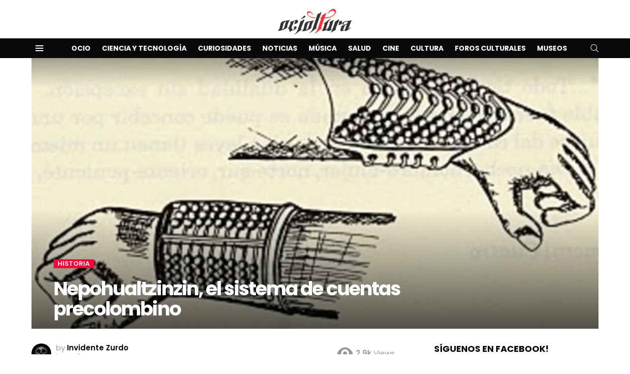

--- FILE ---
content_type: text/html; charset=UTF-8
request_url: https://ocioltura.com/historia/nepohualtzinzin-el-sistema-de-cuentas-precolombino/
body_size: 128225
content:
<!DOCTYPE html>
<!--[if IE 8]>
<html class="no-js g1-off-outside lt-ie10 lt-ie9" id="ie8" lang="es"
 xmlns:fb="http://ogp.me/ns/fb#" prefix="og: http://ogp.me/ns#"><![endif]-->
<!--[if IE 9]>
<html class="no-js g1-off-outside lt-ie10" id="ie9" lang="es"
 xmlns:fb="http://ogp.me/ns/fb#" prefix="og: http://ogp.me/ns#"><![endif]-->
<!--[if !IE]><!-->
<html class="no-js g1-off-outside" lang="es"
 xmlns:fb="http://ogp.me/ns/fb#" prefix="og: http://ogp.me/ns#"><!--<![endif]-->
<head>
	<meta charset="UTF-8"/>
	<link rel="profile" href="https://gmpg.org/xfn/11"/>
	<link rel="pingback" href="https://ocioltura.com/xmlrpc.php"/>

	<title>Nepohualtzinzin, el sistema de cuentas precolombino &#8211; Ocioltura &#8211; Revista digital de Ocio y Cultura en Puebla</title>
<meta name='robots' content='max-image-preview:large' />
	<style>img:is([sizes="auto" i], [sizes^="auto," i]) { contain-intrinsic-size: 3000px 1500px }</style>
	
<meta name="viewport" content="initial-scale=1.0, minimum-scale=1.0, height=device-height, width=device-width" />
<!-- Tags generated by Easy Social Share Buttons for WordPress v8.8 - https://socialsharingplugin.com. You see this message only because you have debug mode ON -->
<meta property="og:locale" content="es_ES" />
<meta property="og:type" content="article" />
<meta property="og:title" content="Nepohualtzinzin, el sistema de cuentas precolombino" />
<meta property="og:description" content="Nuestros antepasados olmecas diseñaron un instrumento para contar y calcular que era muy semejante a una “computadora manual”, con el que se podía sumar, restar, multiplicar y dividir. Posteriormente, los mayas lo perfeccionaron y así llegó al conocimiento de los mexicas, quienes lo utilizaron para facilitar el intercambio comercial, entre otros usos. A este sistema" />
<meta property="og:url" content="https://ocioltura.com/historia/nepohualtzinzin-el-sistema-de-cuentas-precolombino/" />
<meta property="og:site_name" content="Ocioltura - Revista digital de Ocio y Cultura en Puebla" />
<meta property="article:tag" content="Aztecas" />
<meta property="article:tag" content="Historia" />
<meta property="article:tag" content="Mayas" />
<meta property="article:tag" content="Mexicas" />
<meta property="article:tag" content="Olmecas" />
<meta property="article:tag" content="Precolombino" />
<meta property="article:tag" content="Sistema matemático" />
<meta property="article:section" content="Historia" />
<meta property="article:published_time" content="2020-05-03T20:39:18-05:00" />
<meta property="article:modified_time" content="2020-05-03T20:39:19-05:00" />
<meta property="og:updated_time" content="2020-05-03T20:39:19-05:00" />
<meta property="og:image" content="https://ocioltura.com/wp-content/uploads/2020/05/nepo.jpg" />
<meta property="og:image:secure_url" content="https://ocioltura.com/wp-content/uploads/2020/05/nepo.jpg" />
<meta property="og:image:width" content="1200" />
<meta property="og:image:height" content="630" />
<link rel='dns-prefetch' href='//fonts.googleapis.com' />
<link rel='preconnect' href='https://fonts.gstatic.com' />
<link rel="alternate" type="application/rss+xml" title="Ocioltura - Revista digital de Ocio y Cultura en Puebla &raquo; Feed" href="https://ocioltura.com/feed/" />
<link rel="alternate" type="application/rss+xml" title="Ocioltura - Revista digital de Ocio y Cultura en Puebla &raquo; Feed de los comentarios" href="https://ocioltura.com/comments/feed/" />
<script type="text/javascript" id="wpp-js" src="https://ocioltura.com/wp-content/plugins/wordpress-popular-posts/assets/js/wpp.js?ver=7.2.0" data-sampling="0" data-sampling-rate="100" data-api-url="https://ocioltura.com/wp-json/wordpress-popular-posts" data-post-id="5797" data-token="7d9727d670" data-lang="0" data-debug="1"></script>
<link rel="alternate" type="application/rss+xml" title="Ocioltura - Revista digital de Ocio y Cultura en Puebla &raquo; Comentario Nepohualtzinzin, el sistema de cuentas precolombino del feed" href="https://ocioltura.com/historia/nepohualtzinzin-el-sistema-de-cuentas-precolombino/feed/" />
<script type="text/javascript">
/* <![CDATA[ */
window._wpemojiSettings = {"baseUrl":"https:\/\/s.w.org\/images\/core\/emoji\/15.0.3\/72x72\/","ext":".png","svgUrl":"https:\/\/s.w.org\/images\/core\/emoji\/15.0.3\/svg\/","svgExt":".svg","source":{"concatemoji":"https:\/\/ocioltura.com\/wp-includes\/js\/wp-emoji-release.min.js?ver=6.7.4"}};
/*! This file is auto-generated */
!function(i,n){var o,s,e;function c(e){try{var t={supportTests:e,timestamp:(new Date).valueOf()};sessionStorage.setItem(o,JSON.stringify(t))}catch(e){}}function p(e,t,n){e.clearRect(0,0,e.canvas.width,e.canvas.height),e.fillText(t,0,0);var t=new Uint32Array(e.getImageData(0,0,e.canvas.width,e.canvas.height).data),r=(e.clearRect(0,0,e.canvas.width,e.canvas.height),e.fillText(n,0,0),new Uint32Array(e.getImageData(0,0,e.canvas.width,e.canvas.height).data));return t.every(function(e,t){return e===r[t]})}function u(e,t,n){switch(t){case"flag":return n(e,"\ud83c\udff3\ufe0f\u200d\u26a7\ufe0f","\ud83c\udff3\ufe0f\u200b\u26a7\ufe0f")?!1:!n(e,"\ud83c\uddfa\ud83c\uddf3","\ud83c\uddfa\u200b\ud83c\uddf3")&&!n(e,"\ud83c\udff4\udb40\udc67\udb40\udc62\udb40\udc65\udb40\udc6e\udb40\udc67\udb40\udc7f","\ud83c\udff4\u200b\udb40\udc67\u200b\udb40\udc62\u200b\udb40\udc65\u200b\udb40\udc6e\u200b\udb40\udc67\u200b\udb40\udc7f");case"emoji":return!n(e,"\ud83d\udc26\u200d\u2b1b","\ud83d\udc26\u200b\u2b1b")}return!1}function f(e,t,n){var r="undefined"!=typeof WorkerGlobalScope&&self instanceof WorkerGlobalScope?new OffscreenCanvas(300,150):i.createElement("canvas"),a=r.getContext("2d",{willReadFrequently:!0}),o=(a.textBaseline="top",a.font="600 32px Arial",{});return e.forEach(function(e){o[e]=t(a,e,n)}),o}function t(e){var t=i.createElement("script");t.src=e,t.defer=!0,i.head.appendChild(t)}"undefined"!=typeof Promise&&(o="wpEmojiSettingsSupports",s=["flag","emoji"],n.supports={everything:!0,everythingExceptFlag:!0},e=new Promise(function(e){i.addEventListener("DOMContentLoaded",e,{once:!0})}),new Promise(function(t){var n=function(){try{var e=JSON.parse(sessionStorage.getItem(o));if("object"==typeof e&&"number"==typeof e.timestamp&&(new Date).valueOf()<e.timestamp+604800&&"object"==typeof e.supportTests)return e.supportTests}catch(e){}return null}();if(!n){if("undefined"!=typeof Worker&&"undefined"!=typeof OffscreenCanvas&&"undefined"!=typeof URL&&URL.createObjectURL&&"undefined"!=typeof Blob)try{var e="postMessage("+f.toString()+"("+[JSON.stringify(s),u.toString(),p.toString()].join(",")+"));",r=new Blob([e],{type:"text/javascript"}),a=new Worker(URL.createObjectURL(r),{name:"wpTestEmojiSupports"});return void(a.onmessage=function(e){c(n=e.data),a.terminate(),t(n)})}catch(e){}c(n=f(s,u,p))}t(n)}).then(function(e){for(var t in e)n.supports[t]=e[t],n.supports.everything=n.supports.everything&&n.supports[t],"flag"!==t&&(n.supports.everythingExceptFlag=n.supports.everythingExceptFlag&&n.supports[t]);n.supports.everythingExceptFlag=n.supports.everythingExceptFlag&&!n.supports.flag,n.DOMReady=!1,n.readyCallback=function(){n.DOMReady=!0}}).then(function(){return e}).then(function(){var e;n.supports.everything||(n.readyCallback(),(e=n.source||{}).concatemoji?t(e.concatemoji):e.wpemoji&&e.twemoji&&(t(e.twemoji),t(e.wpemoji)))}))}((window,document),window._wpemojiSettings);
/* ]]> */
</script>
<link rel='stylesheet' id='flagallery-css' href='https://ocioltura.com/wp-content/plugins/flash-album-gallery/assets/flagallery.css?ver=5.5.5' type='text/css' media='all' />
<link rel='stylesheet' id='bdt-uikit-css' href='https://ocioltura.com/wp-content/plugins/bdthemes-element-pack/assets/css/bdt-uikit.css?ver=3.17.11' type='text/css' media='all' />
<link rel='stylesheet' id='ep-helper-css' href='https://ocioltura.com/wp-content/plugins/bdthemes-element-pack/assets/css/ep-helper.css?ver=7.12.13' type='text/css' media='all' />
<style id='wp-emoji-styles-inline-css' type='text/css'>

	img.wp-smiley, img.emoji {
		display: inline !important;
		border: none !important;
		box-shadow: none !important;
		height: 1em !important;
		width: 1em !important;
		margin: 0 0.07em !important;
		vertical-align: -0.1em !important;
		background: none !important;
		padding: 0 !important;
	}
</style>
<style id='classic-theme-styles-inline-css' type='text/css'>
/*! This file is auto-generated */
.wp-block-button__link{color:#fff;background-color:#32373c;border-radius:9999px;box-shadow:none;text-decoration:none;padding:calc(.667em + 2px) calc(1.333em + 2px);font-size:1.125em}.wp-block-file__button{background:#32373c;color:#fff;text-decoration:none}
</style>
<style id='global-styles-inline-css' type='text/css'>
:root{--wp--preset--aspect-ratio--square: 1;--wp--preset--aspect-ratio--4-3: 4/3;--wp--preset--aspect-ratio--3-4: 3/4;--wp--preset--aspect-ratio--3-2: 3/2;--wp--preset--aspect-ratio--2-3: 2/3;--wp--preset--aspect-ratio--16-9: 16/9;--wp--preset--aspect-ratio--9-16: 9/16;--wp--preset--color--black: #000000;--wp--preset--color--cyan-bluish-gray: #abb8c3;--wp--preset--color--white: #ffffff;--wp--preset--color--pale-pink: #f78da7;--wp--preset--color--vivid-red: #cf2e2e;--wp--preset--color--luminous-vivid-orange: #ff6900;--wp--preset--color--luminous-vivid-amber: #fcb900;--wp--preset--color--light-green-cyan: #7bdcb5;--wp--preset--color--vivid-green-cyan: #00d084;--wp--preset--color--pale-cyan-blue: #8ed1fc;--wp--preset--color--vivid-cyan-blue: #0693e3;--wp--preset--color--vivid-purple: #9b51e0;--wp--preset--gradient--vivid-cyan-blue-to-vivid-purple: linear-gradient(135deg,rgba(6,147,227,1) 0%,rgb(155,81,224) 100%);--wp--preset--gradient--light-green-cyan-to-vivid-green-cyan: linear-gradient(135deg,rgb(122,220,180) 0%,rgb(0,208,130) 100%);--wp--preset--gradient--luminous-vivid-amber-to-luminous-vivid-orange: linear-gradient(135deg,rgba(252,185,0,1) 0%,rgba(255,105,0,1) 100%);--wp--preset--gradient--luminous-vivid-orange-to-vivid-red: linear-gradient(135deg,rgba(255,105,0,1) 0%,rgb(207,46,46) 100%);--wp--preset--gradient--very-light-gray-to-cyan-bluish-gray: linear-gradient(135deg,rgb(238,238,238) 0%,rgb(169,184,195) 100%);--wp--preset--gradient--cool-to-warm-spectrum: linear-gradient(135deg,rgb(74,234,220) 0%,rgb(151,120,209) 20%,rgb(207,42,186) 40%,rgb(238,44,130) 60%,rgb(251,105,98) 80%,rgb(254,248,76) 100%);--wp--preset--gradient--blush-light-purple: linear-gradient(135deg,rgb(255,206,236) 0%,rgb(152,150,240) 100%);--wp--preset--gradient--blush-bordeaux: linear-gradient(135deg,rgb(254,205,165) 0%,rgb(254,45,45) 50%,rgb(107,0,62) 100%);--wp--preset--gradient--luminous-dusk: linear-gradient(135deg,rgb(255,203,112) 0%,rgb(199,81,192) 50%,rgb(65,88,208) 100%);--wp--preset--gradient--pale-ocean: linear-gradient(135deg,rgb(255,245,203) 0%,rgb(182,227,212) 50%,rgb(51,167,181) 100%);--wp--preset--gradient--electric-grass: linear-gradient(135deg,rgb(202,248,128) 0%,rgb(113,206,126) 100%);--wp--preset--gradient--midnight: linear-gradient(135deg,rgb(2,3,129) 0%,rgb(40,116,252) 100%);--wp--preset--font-size--small: 13px;--wp--preset--font-size--medium: 20px;--wp--preset--font-size--large: 36px;--wp--preset--font-size--x-large: 42px;--wp--preset--font-family--inter: "Inter", sans-serif;--wp--preset--font-family--cardo: Cardo;--wp--preset--spacing--20: 0.44rem;--wp--preset--spacing--30: 0.67rem;--wp--preset--spacing--40: 1rem;--wp--preset--spacing--50: 1.5rem;--wp--preset--spacing--60: 2.25rem;--wp--preset--spacing--70: 3.38rem;--wp--preset--spacing--80: 5.06rem;--wp--preset--shadow--natural: 6px 6px 9px rgba(0, 0, 0, 0.2);--wp--preset--shadow--deep: 12px 12px 50px rgba(0, 0, 0, 0.4);--wp--preset--shadow--sharp: 6px 6px 0px rgba(0, 0, 0, 0.2);--wp--preset--shadow--outlined: 6px 6px 0px -3px rgba(255, 255, 255, 1), 6px 6px rgba(0, 0, 0, 1);--wp--preset--shadow--crisp: 6px 6px 0px rgba(0, 0, 0, 1);}:where(.is-layout-flex){gap: 0.5em;}:where(.is-layout-grid){gap: 0.5em;}body .is-layout-flex{display: flex;}.is-layout-flex{flex-wrap: wrap;align-items: center;}.is-layout-flex > :is(*, div){margin: 0;}body .is-layout-grid{display: grid;}.is-layout-grid > :is(*, div){margin: 0;}:where(.wp-block-columns.is-layout-flex){gap: 2em;}:where(.wp-block-columns.is-layout-grid){gap: 2em;}:where(.wp-block-post-template.is-layout-flex){gap: 1.25em;}:where(.wp-block-post-template.is-layout-grid){gap: 1.25em;}.has-black-color{color: var(--wp--preset--color--black) !important;}.has-cyan-bluish-gray-color{color: var(--wp--preset--color--cyan-bluish-gray) !important;}.has-white-color{color: var(--wp--preset--color--white) !important;}.has-pale-pink-color{color: var(--wp--preset--color--pale-pink) !important;}.has-vivid-red-color{color: var(--wp--preset--color--vivid-red) !important;}.has-luminous-vivid-orange-color{color: var(--wp--preset--color--luminous-vivid-orange) !important;}.has-luminous-vivid-amber-color{color: var(--wp--preset--color--luminous-vivid-amber) !important;}.has-light-green-cyan-color{color: var(--wp--preset--color--light-green-cyan) !important;}.has-vivid-green-cyan-color{color: var(--wp--preset--color--vivid-green-cyan) !important;}.has-pale-cyan-blue-color{color: var(--wp--preset--color--pale-cyan-blue) !important;}.has-vivid-cyan-blue-color{color: var(--wp--preset--color--vivid-cyan-blue) !important;}.has-vivid-purple-color{color: var(--wp--preset--color--vivid-purple) !important;}.has-black-background-color{background-color: var(--wp--preset--color--black) !important;}.has-cyan-bluish-gray-background-color{background-color: var(--wp--preset--color--cyan-bluish-gray) !important;}.has-white-background-color{background-color: var(--wp--preset--color--white) !important;}.has-pale-pink-background-color{background-color: var(--wp--preset--color--pale-pink) !important;}.has-vivid-red-background-color{background-color: var(--wp--preset--color--vivid-red) !important;}.has-luminous-vivid-orange-background-color{background-color: var(--wp--preset--color--luminous-vivid-orange) !important;}.has-luminous-vivid-amber-background-color{background-color: var(--wp--preset--color--luminous-vivid-amber) !important;}.has-light-green-cyan-background-color{background-color: var(--wp--preset--color--light-green-cyan) !important;}.has-vivid-green-cyan-background-color{background-color: var(--wp--preset--color--vivid-green-cyan) !important;}.has-pale-cyan-blue-background-color{background-color: var(--wp--preset--color--pale-cyan-blue) !important;}.has-vivid-cyan-blue-background-color{background-color: var(--wp--preset--color--vivid-cyan-blue) !important;}.has-vivid-purple-background-color{background-color: var(--wp--preset--color--vivid-purple) !important;}.has-black-border-color{border-color: var(--wp--preset--color--black) !important;}.has-cyan-bluish-gray-border-color{border-color: var(--wp--preset--color--cyan-bluish-gray) !important;}.has-white-border-color{border-color: var(--wp--preset--color--white) !important;}.has-pale-pink-border-color{border-color: var(--wp--preset--color--pale-pink) !important;}.has-vivid-red-border-color{border-color: var(--wp--preset--color--vivid-red) !important;}.has-luminous-vivid-orange-border-color{border-color: var(--wp--preset--color--luminous-vivid-orange) !important;}.has-luminous-vivid-amber-border-color{border-color: var(--wp--preset--color--luminous-vivid-amber) !important;}.has-light-green-cyan-border-color{border-color: var(--wp--preset--color--light-green-cyan) !important;}.has-vivid-green-cyan-border-color{border-color: var(--wp--preset--color--vivid-green-cyan) !important;}.has-pale-cyan-blue-border-color{border-color: var(--wp--preset--color--pale-cyan-blue) !important;}.has-vivid-cyan-blue-border-color{border-color: var(--wp--preset--color--vivid-cyan-blue) !important;}.has-vivid-purple-border-color{border-color: var(--wp--preset--color--vivid-purple) !important;}.has-vivid-cyan-blue-to-vivid-purple-gradient-background{background: var(--wp--preset--gradient--vivid-cyan-blue-to-vivid-purple) !important;}.has-light-green-cyan-to-vivid-green-cyan-gradient-background{background: var(--wp--preset--gradient--light-green-cyan-to-vivid-green-cyan) !important;}.has-luminous-vivid-amber-to-luminous-vivid-orange-gradient-background{background: var(--wp--preset--gradient--luminous-vivid-amber-to-luminous-vivid-orange) !important;}.has-luminous-vivid-orange-to-vivid-red-gradient-background{background: var(--wp--preset--gradient--luminous-vivid-orange-to-vivid-red) !important;}.has-very-light-gray-to-cyan-bluish-gray-gradient-background{background: var(--wp--preset--gradient--very-light-gray-to-cyan-bluish-gray) !important;}.has-cool-to-warm-spectrum-gradient-background{background: var(--wp--preset--gradient--cool-to-warm-spectrum) !important;}.has-blush-light-purple-gradient-background{background: var(--wp--preset--gradient--blush-light-purple) !important;}.has-blush-bordeaux-gradient-background{background: var(--wp--preset--gradient--blush-bordeaux) !important;}.has-luminous-dusk-gradient-background{background: var(--wp--preset--gradient--luminous-dusk) !important;}.has-pale-ocean-gradient-background{background: var(--wp--preset--gradient--pale-ocean) !important;}.has-electric-grass-gradient-background{background: var(--wp--preset--gradient--electric-grass) !important;}.has-midnight-gradient-background{background: var(--wp--preset--gradient--midnight) !important;}.has-small-font-size{font-size: var(--wp--preset--font-size--small) !important;}.has-medium-font-size{font-size: var(--wp--preset--font-size--medium) !important;}.has-large-font-size{font-size: var(--wp--preset--font-size--large) !important;}.has-x-large-font-size{font-size: var(--wp--preset--font-size--x-large) !important;}
:where(.wp-block-post-template.is-layout-flex){gap: 1.25em;}:where(.wp-block-post-template.is-layout-grid){gap: 1.25em;}
:where(.wp-block-columns.is-layout-flex){gap: 2em;}:where(.wp-block-columns.is-layout-grid){gap: 2em;}
:root :where(.wp-block-pullquote){font-size: 1.5em;line-height: 1.6;}
</style>
<link rel='stylesheet' id='adace-style-css' href='https://ocioltura.com/wp-content/plugins/fb6e2e78433905255cfb298a76a31ae7-plugin/assets/css/style.min.css?ver=1.3.28' type='text/css' media='all' />
<link rel='stylesheet' id='shoppable-images-css-css' href='https://ocioltura.com/wp-content/plugins/fb6e2e78433905255cfb298a76a31ae7-plugin/assets/css/shoppable-images-front.min.css?ver=1.3.28' type='text/css' media='all' />
<link rel='stylesheet' id='mace-lazy-load-youtube-css' href='https://ocioltura.com/wp-content/plugins/media-ace/includes/lazy-load/assets/css/youtube.min.css?ver=1.4.13' type='text/css' media='all' />
<link rel='stylesheet' id='mace-gallery-css' href='https://ocioltura.com/wp-content/plugins/media-ace/includes/gallery/css/gallery.min.css?ver=6.7.4' type='text/css' media='all' />
<link rel='stylesheet' id='jquery-magnific-popup-css' href='https://ocioltura.com/wp-content/plugins/snax/assets/js/jquery.magnific-popup/magnific-popup.css?ver=6.7.4' type='text/css' media='all' />
<link rel='stylesheet' id='snax-css' href='https://ocioltura.com/wp-content/plugins/snax/css/snax.min.css?ver=1.94' type='text/css' media='all' />
<link rel='stylesheet' id='wyr-main-css' href='https://ocioltura.com/wp-content/plugins/whats-your-reaction/css/main.min.css?ver=1.3.20' type='text/css' media='all' />
<style id='woocommerce-inline-inline-css' type='text/css'>
.woocommerce form .form-row .required { visibility: visible; }
</style>
<link rel='stylesheet' id='ppress-frontend-css' href='https://ocioltura.com/wp-content/plugins/wp-user-avatar/assets/css/frontend.min.css?ver=4.15.20' type='text/css' media='all' />
<link rel='stylesheet' id='ppress-flatpickr-css' href='https://ocioltura.com/wp-content/plugins/wp-user-avatar/assets/flatpickr/flatpickr.min.css?ver=4.15.20' type='text/css' media='all' />
<link rel='stylesheet' id='ppress-select2-css' href='https://ocioltura.com/wp-content/plugins/wp-user-avatar/assets/select2/select2.min.css?ver=6.7.4' type='text/css' media='all' />
<link rel='stylesheet' id='wordpress-popular-posts-css-css' href='https://ocioltura.com/wp-content/plugins/wordpress-popular-posts/assets/css/wpp.css?ver=7.2.0' type='text/css' media='all' />
<link rel='stylesheet' id='g1-main-css' href='https://ocioltura.com/wp-content/themes/bimber/css/9.2.5/styles/cards/all-light.min.css?ver=9.2.5' type='text/css' media='all' />
<link rel='stylesheet' id='bimber-single-css' href='https://ocioltura.com/wp-content/themes/bimber/css/9.2.5/styles/cards/single-light.min.css?ver=9.2.5' type='text/css' media='all' />
<link rel='stylesheet' id='bimber-comments-css' href='https://ocioltura.com/wp-content/themes/bimber/css/9.2.5/styles/cards/comments-light.min.css?ver=9.2.5' type='text/css' media='all' />
<link rel='stylesheet' id='bimber-google-fonts-css' href='//fonts.googleapis.com/css?family=Roboto%3A400%2C300%2C500%2C600%2C700%2C900%7CPoppins%3A400%2C300%2C500%2C600%2C700&#038;subset=latin%2Clatin-ext&#038;display=swap&#038;ver=9.2.5' type='text/css' media='all' />
<link rel='stylesheet' id='bimber-dynamic-style-css' href='https://ocioltura.com/wp-content/uploads/dynamic-style-1719651813.css' type='text/css' media='all' />
<link rel='stylesheet' id='subscribe-forms-css-css' href='https://ocioltura.com/wp-content/plugins/easy-social-share-buttons3/assets/modules/subscribe-forms.min.css?ver=8.8' type='text/css' media='all' />
<link rel='stylesheet' id='easy-social-share-buttons-css' href='https://ocioltura.com/wp-content/plugins/easy-social-share-buttons3/assets/css/easy-social-share-buttons.min.css?ver=8.8' type='text/css' media='all' />
<style id='easy-social-share-buttons-inline-css' type='text/css'>
.essb_topbar .essb_topbar_inner{max-width:1152px;margin:0 auto;padding-left:0;padding-right:0;}.essb_topbar{margin-top:-200px;}
</style>
<link rel='stylesheet' id='bimber-woocommerce-css' href='https://ocioltura.com/wp-content/themes/bimber/css/9.2.5/styles/cards/woocommerce-light.min.css?ver=9.2.5' type='text/css' media='all' />
<link rel='stylesheet' id='bimber-snax-extra-css' href='https://ocioltura.com/wp-content/themes/bimber/css/9.2.5/styles/cards/snax-extra-light.min.css?ver=9.2.5' type='text/css' media='all' />
<link rel='stylesheet' id='bimber-vc-css' href='https://ocioltura.com/wp-content/themes/bimber/css/9.2.5/styles/cards/vc-light.min.css?ver=9.2.5' type='text/css' media='all' />
<link rel='stylesheet' id='bimber-essb-css' href='https://ocioltura.com/wp-content/themes/bimber/css/9.2.5/styles/cards/essb-light.min.css?ver=9.2.5' type='text/css' media='all' />
<link rel='stylesheet' id='bimber-mashshare-css' href='https://ocioltura.com/wp-content/themes/bimber/css/9.2.5/styles/cards/mashshare-light.min.css?ver=9.2.5' type='text/css' media='all' />
<link rel='stylesheet' id='elementor-frontend-css' href='https://ocioltura.com/wp-content/plugins/elementor/assets/css/frontend-lite.min.css?ver=3.22.3' type='text/css' media='all' />
<link rel='stylesheet' id='eael-general-css' href='https://ocioltura.com/wp-content/plugins/essential-addons-for-elementor-lite/assets/front-end/css/view/general.min.css?ver=6.1.0' type='text/css' media='all' />
<link rel='stylesheet' id='upk-site-css' href='https://ocioltura.com/wp-content/plugins/ultimate-post-kit/assets/css/upk-site.css?ver=3.13.2' type='text/css' media='all' />
<script type="text/javascript" src="https://ocioltura.com/wp-includes/js/jquery/jquery.min.js?ver=3.7.1" id="jquery-core-js"></script>
<script type="text/javascript" src="https://ocioltura.com/wp-includes/js/jquery/jquery-migrate.min.js?ver=3.4.1" id="jquery-migrate-js"></script>
<script type="text/javascript" src="https://ocioltura.com/wp-content/plugins/fb6e2e78433905255cfb298a76a31ae7-plugin/assets/js/slot-slideup.js?ver=1.3.28" id="adace-slot-slideup-js"></script>
<script type="text/javascript" src="https://ocioltura.com/wp-content/plugins/fb6e2e78433905255cfb298a76a31ae7-plugin/includes/shoppable-images/assets/js/shoppable-images-front.js?ver=1.3.28" id="shoppable-images-js-js"></script>
<script type="text/javascript" src="https://ocioltura.com/wp-content/plugins/fb6e2e78433905255cfb298a76a31ae7-plugin/assets/js/coupons.js?ver=1.3.28" id="adace-coupons-js"></script>
<script type="text/javascript" src="https://ocioltura.com/wp-content/plugins/fb6e2e78433905255cfb298a76a31ae7-plugin//includes/adblock-detector/advertisement.js?ver=1.3.28" id="adace-adijs-pot-js"></script>
<script type="text/javascript" src="https://ocioltura.com/wp-content/plugins/woocommerce/assets/js/js-cookie/js.cookie.min.js?ver=2.1.4-wc.9.5.3" id="js-cookie-js" defer="defer" data-wp-strategy="defer"></script>
<script type="text/javascript" id="wc-cart-fragments-js-extra">
/* <![CDATA[ */
var wc_cart_fragments_params = {"ajax_url":"\/wp-admin\/admin-ajax.php","wc_ajax_url":"\/?wc-ajax=%%endpoint%%","cart_hash_key":"wc_cart_hash_eb05a16871e02c8dc58cd89cdddd5335","fragment_name":"wc_fragments_eb05a16871e02c8dc58cd89cdddd5335","request_timeout":"5000"};
/* ]]> */
</script>
<script type="text/javascript" src="https://ocioltura.com/wp-content/plugins/woocommerce/assets/js/frontend/cart-fragments.min.js?ver=9.5.3" id="wc-cart-fragments-js" defer="defer" data-wp-strategy="defer"></script>
<script type="text/javascript" src="https://ocioltura.com/wp-content/plugins/woocommerce/assets/js/jquery-blockui/jquery.blockUI.min.js?ver=2.7.0-wc.9.5.3" id="jquery-blockui-js" data-wp-strategy="defer"></script>
<script type="text/javascript" id="wc-add-to-cart-js-extra">
/* <![CDATA[ */
var wc_add_to_cart_params = {"ajax_url":"\/wp-admin\/admin-ajax.php","wc_ajax_url":"\/?wc-ajax=%%endpoint%%","i18n_view_cart":"Ver carrito","cart_url":"https:\/\/ocioltura.com","is_cart":"","cart_redirect_after_add":"no"};
/* ]]> */
</script>
<script type="text/javascript" src="https://ocioltura.com/wp-content/plugins/woocommerce/assets/js/frontend/add-to-cart.min.js?ver=9.5.3" id="wc-add-to-cart-js" data-wp-strategy="defer"></script>
<script type="text/javascript" id="woocommerce-js-extra">
/* <![CDATA[ */
var woocommerce_params = {"ajax_url":"\/wp-admin\/admin-ajax.php","wc_ajax_url":"\/?wc-ajax=%%endpoint%%"};
/* ]]> */
</script>
<script type="text/javascript" src="https://ocioltura.com/wp-content/plugins/woocommerce/assets/js/frontend/woocommerce.min.js?ver=9.5.3" id="woocommerce-js" defer="defer" data-wp-strategy="defer"></script>
<script type="text/javascript" src="https://ocioltura.com/wp-content/plugins/wp-user-avatar/assets/flatpickr/flatpickr.min.js?ver=4.15.20" id="ppress-flatpickr-js"></script>
<script type="text/javascript" src="https://ocioltura.com/wp-content/plugins/wp-user-avatar/assets/select2/select2.min.js?ver=4.15.20" id="ppress-select2-js"></script>
<script type="text/javascript" src="https://ocioltura.com/wp-content/plugins/js_composer/assets/js/vendors/woocommerce-add-to-cart.js?ver=6.10.0" id="vc_woocommerce-add-to-cart-js-js"></script>
<script type="text/javascript" src="https://ocioltura.com/wp-content/themes/bimber/js/modernizr/modernizr-custom.min.js?ver=3.3.0" id="modernizr-js"></script>
<link rel="https://api.w.org/" href="https://ocioltura.com/wp-json/" /><link rel="alternate" title="JSON" type="application/json" href="https://ocioltura.com/wp-json/wp/v2/posts/5797" /><link rel="EditURI" type="application/rsd+xml" title="RSD" href="https://ocioltura.com/xmlrpc.php?rsd" />
<link rel="canonical" href="https://ocioltura.com/historia/nepohualtzinzin-el-sistema-de-cuentas-precolombino/" />
<link rel='shortlink' href='https://ocioltura.com/?p=5797' />
<link rel="alternate" title="oEmbed (JSON)" type="application/json+oembed" href="https://ocioltura.com/wp-json/oembed/1.0/embed?url=https%3A%2F%2Focioltura.com%2Fhistoria%2Fnepohualtzinzin-el-sistema-de-cuentas-precolombino%2F" />
<link rel="alternate" title="oEmbed (XML)" type="text/xml+oembed" href="https://ocioltura.com/wp-json/oembed/1.0/embed?url=https%3A%2F%2Focioltura.com%2Fhistoria%2Fnepohualtzinzin-el-sistema-de-cuentas-precolombino%2F&#038;format=xml" />
<link rel="preload" href="https://ocioltura.com/wp-content/plugins/g1-socials/css/iconfont/fonts/g1-socials.woff" as="font" type="font/woff" crossorigin="anonymous">	<style>
		.lazyload, .lazyloading {
			opacity: 0;
		}
		.lazyloaded {
			opacity: 1;
		}
		.lazyload,
		.lazyloading,
		.lazyloaded {
			transition: opacity 0.175s ease-in-out;
		}

		iframe.lazyloading {
			opacity: 1;
			transition: opacity 0.375s ease-in-out;
			background: #f2f2f2 no-repeat center;
		}
		iframe.lazyloaded {
			opacity: 1;
		}
	</style>
	<link rel="preload" href="https://ocioltura.com/wp-content/plugins/snax/css/snaxicon/fonts/snaxicon.woff" as="font" type="font/woff" crossorigin="anonymous">
<!-- <meta name='Grand Flagallery' content='5.5.5' /> -->
            <style id="wpp-loading-animation-styles">@-webkit-keyframes bgslide{from{background-position-x:0}to{background-position-x:-200%}}@keyframes bgslide{from{background-position-x:0}to{background-position-x:-200%}}.wpp-widget-block-placeholder,.wpp-shortcode-placeholder{margin:0 auto;width:60px;height:3px;background:#dd3737;background:linear-gradient(90deg,#dd3737 0%,#571313 10%,#dd3737 100%);background-size:200% auto;border-radius:3px;-webkit-animation:bgslide 1s infinite linear;animation:bgslide 1s infinite linear}</style>
            	<style>
	@font-face {
		font-family: "bimber";
							src:url("https://ocioltura.com/wp-content/themes/bimber/css/9.2.5/bimber/fonts/bimber.eot");
			src:url("https://ocioltura.com/wp-content/themes/bimber/css/9.2.5/bimber/fonts/bimber.eot?#iefix") format("embedded-opentype"),
			url("https://ocioltura.com/wp-content/themes/bimber/css/9.2.5/bimber/fonts/bimber.woff") format("woff"),
			url("https://ocioltura.com/wp-content/themes/bimber/css/9.2.5/bimber/fonts/bimber.ttf") format("truetype"),
			url("https://ocioltura.com/wp-content/themes/bimber/css/9.2.5/bimber/fonts/bimber.svg#bimber") format("svg");
				font-weight: normal;
		font-style: normal;
		font-display: block;
	}
	</style>
		<noscript><style>.woocommerce-product-gallery{ opacity: 1 !important; }</style></noscript>
	<meta name="generator" content="Elementor 3.22.3; features: e_optimized_assets_loading, e_optimized_css_loading, e_font_icon_svg, additional_custom_breakpoints, e_lazyload; settings: css_print_method-external, google_font-enabled, font_display-swap">
<script type="text/javascript" src="https://www.w3counter.com/tracker.js?id=&wphead=true"></script>
			<style>
				.e-con.e-parent:nth-of-type(n+4):not(.e-lazyloaded):not(.e-no-lazyload),
				.e-con.e-parent:nth-of-type(n+4):not(.e-lazyloaded):not(.e-no-lazyload) * {
					background-image: none !important;
				}
				@media screen and (max-height: 1024px) {
					.e-con.e-parent:nth-of-type(n+3):not(.e-lazyloaded):not(.e-no-lazyload),
					.e-con.e-parent:nth-of-type(n+3):not(.e-lazyloaded):not(.e-no-lazyload) * {
						background-image: none !important;
					}
				}
				@media screen and (max-height: 640px) {
					.e-con.e-parent:nth-of-type(n+2):not(.e-lazyloaded):not(.e-no-lazyload),
					.e-con.e-parent:nth-of-type(n+2):not(.e-lazyloaded):not(.e-no-lazyload) * {
						background-image: none !important;
					}
				}
			</style>
			<meta name="generator" content="Powered by WPBakery Page Builder - drag and drop page builder for WordPress."/>
<style class='wp-fonts-local' type='text/css'>
@font-face{font-family:Inter;font-style:normal;font-weight:300 900;font-display:fallback;src:url('https://ocioltura.com/wp-content/plugins/woocommerce/assets/fonts/Inter-VariableFont_slnt,wght.woff2') format('woff2');font-stretch:normal;}
@font-face{font-family:Cardo;font-style:normal;font-weight:400;font-display:fallback;src:url('https://ocioltura.com/wp-content/plugins/woocommerce/assets/fonts/cardo_normal_400.woff2') format('woff2');}
</style>
	<script>if("undefined"!=typeof localStorage){var nsfwItemId=document.getElementsByName("g1:nsfw-item-id");nsfwItemId=nsfwItemId.length>0?nsfwItemId[0].getAttribute("content"):"g1_nsfw_off",window.g1SwitchNSFW=function(e){e?(localStorage.setItem(nsfwItemId,1),document.documentElement.classList.add("g1-nsfw-off")):(localStorage.removeItem(nsfwItemId),document.documentElement.classList.remove("g1-nsfw-off"))};try{var nsfwmode=localStorage.getItem(nsfwItemId);window.g1SwitchNSFW(nsfwmode)}catch(e){}}</script>
			<style type="text/css" id="wp-custom-css">
			.entry-content {text-align: justify;} 
.snax-poll-answers-share{display:none !important;}

p.g1-notice-loading, .gm_header{display:none !important;}
.g1-id{margin-top:18px !important;margin-bottom:8px !important;}

.entry-category{background-color:#ff0036 !important;
border-width:0px;color:#fff;}

.g1-row-1{height:550px !important;}

		</style>
		<noscript><style> .wpb_animate_when_almost_visible { opacity: 1; }</style></noscript>


</head>

<body data-rsssl=1 class="post-template-default single single-post postid-5797 single-format-standard wp-embed-responsive theme-bimber snax-hoverable woocommerce-no-js g1-layout-stretched g1-hoverable g1-has-mobile-logo g1-sidebar-normal essb-8.8 wpb-js-composer js-comp-ver-6.10.0 vc_responsive elementor-default elementor-kit-8547" itemscope="" itemtype="http://schema.org/WebPage" >

<div class="g1-body-inner">

	<div id="page">
		

		

					<div class="g1-row g1-row-layout-page g1-hb-row g1-hb-row-normal g1-hb-row-a g1-hb-row-1 g1-hb-boxed g1-hb-sticky-off g1-hb-shadow-off">
			<div class="g1-row-inner">
				<div class="g1-column g1-dropable">
											<div class="g1-bin-1 g1-bin-grow-off">
							<div class="g1-bin g1-bin-align-center">
															</div>
						</div>
											<div class="g1-bin-2 g1-bin-grow-off">
							<div class="g1-bin g1-bin-align-center">
																	<div class="g1-id g1-id-desktop">
			<p class="g1-mega g1-mega-1st site-title">
	
			<a class="g1-logo-wrapper"
			   href="https://ocioltura.com/" rel="home">
									<picture class="g1-logo g1-logo-default">
						<source media="(min-width: 1025px)" srcset="https://ocioltura.com/wp-content/uploads/2019/09/logo_ociolturanuevomovil.png 2x,https://ocioltura.com/wp-content/uploads/2019/09/logo_ociolturanuevomovil.png 1x">
						<source media="(max-width: 1024px)" srcset="data:image/svg+xml,%3Csvg%20xmlns%3D%27http%3A%2F%2Fwww.w3.org%2F2000%2Fsvg%27%20viewBox%3D%270%200%20150%2084%27%2F%3E">
						<img
							src="https://ocioltura.com/wp-content/uploads/2019/09/logo_ociolturanuevomovil.png"
							width="150"
							height="84"
							alt="Ocioltura - Revista digital de Ocio y Cultura en Puebla" />
					</picture>

											<picture class="g1-logo g1-logo-inverted">
							<source id="g1-logo-inverted-source" media="(min-width: 1025px)" srcset="data:image/svg+xml,%3Csvg%20xmlns%3D%27http%3A%2F%2Fwww.w3.org%2F2000%2Fsvg%27%20viewBox%3D%270%200%20150%2084%27%2F%3E" data-srcset="https://ocioltura.com/wp-content/uploads/2019/09/logo_ociolturanuevo_bco-300x104.png 2x,https://ocioltura.com/wp-content/uploads/2019/09/logo_ociolturanuevo_bco-300x104.png 1x">
							<source media="(max-width: 1024px)" srcset="data:image/svg+xml,%3Csvg%20xmlns%3D%27http%3A%2F%2Fwww.w3.org%2F2000%2Fsvg%27%20viewBox%3D%270%200%20150%2084%27%2F%3E">
							<img
								id="g1-logo-inverted-img"
								class="lazyload"
								src=""
								data-src="https://ocioltura.com/wp-content/uploads/2019/09/logo_ociolturanuevo_bco-300x104.png"
								width="150"
								height="84"
								alt="" />
						</picture>
												</a>

			</p>
	
            <script>
            try {
                if ( localStorage.getItem(skinItemId ) ) {
                    var _g1;
                    _g1 = document.getElementById('g1-logo-inverted-img');
                    _g1.classList.remove('lazyload');
                    _g1.setAttribute('src', _g1.getAttribute('data-src') );

                    _g1 = document.getElementById('g1-logo-inverted-source');
                    _g1.setAttribute('srcset', _g1.getAttribute('data-srcset'));
                }
            } catch(e) {}
        </script>
    
	</div>															</div>
						</div>
											<div class="g1-bin-3 g1-bin-grow-off">
							<div class="g1-bin g1-bin-align-right">
															</div>
						</div>
									</div>
			</div>
			<div class="g1-row-background"></div>
		</div>
				<div class="g1-sticky-top-wrapper g1-hb-row-2">
				<div class="g1-row g1-row-layout-page g1-hb-row g1-hb-row-normal g1-hb-row-b g1-hb-row-2 g1-hb-boxed g1-hb-sticky-on g1-hb-shadow-off">
			<div class="g1-row-inner">
				<div class="g1-column g1-dropable">
											<div class="g1-bin-1 g1-bin-grow-off">
							<div class="g1-bin g1-bin-align-left">
																		<a class="g1-hamburger g1-hamburger-show g1-hamburger-s  " href="#">
		<span class="g1-hamburger-icon"></span>
			<span class="g1-hamburger-label
			g1-hamburger-label-hidden			">Menu</span>
	</a>
															</div>
						</div>
											<div class="g1-bin-2 g1-bin-grow-off">
							<div class="g1-bin g1-bin-align-center">
																	<!-- BEGIN .g1-primary-nav -->
<nav id="g1-primary-nav" class="g1-primary-nav"><ul id="g1-primary-nav-menu" class="g1-primary-nav-menu g1-menu-h"><li id="menu-item-4957" class="menu-item menu-item-type-taxonomy menu-item-object-category menu-item-g1-standard menu-item-4957"><a href="https://ocioltura.com/ocio/">Ocio</a></li>
<li id="menu-item-4958" class="menu-item menu-item-type-taxonomy menu-item-object-category menu-item-g1-standard menu-item-4958"><a href="https://ocioltura.com/ocio/ciencia-y-tecnologia/">Ciencia y Tecnología</a></li>
<li id="menu-item-4960" class="menu-item menu-item-type-taxonomy menu-item-object-category menu-item-g1-standard menu-item-4960"><a href="https://ocioltura.com/ocio/curiosidades/">Curiosidades</a></li>
<li id="menu-item-4962" class="menu-item menu-item-type-taxonomy menu-item-object-category menu-item-g1-standard menu-item-4962"><a href="https://ocioltura.com/ocio/noticias/">Noticias</a></li>
<li id="menu-item-4961" class="menu-item menu-item-type-taxonomy menu-item-object-category menu-item-g1-standard menu-item-4961"><a href="https://ocioltura.com/ocio/musica/">Música</a></li>
<li id="menu-item-4963" class="menu-item menu-item-type-taxonomy menu-item-object-category menu-item-g1-standard menu-item-4963"><a href="https://ocioltura.com/ocio/salud/">Salud</a></li>
<li id="menu-item-4959" class="menu-item menu-item-type-taxonomy menu-item-object-category menu-item-g1-standard menu-item-4959"><a href="https://ocioltura.com/ocio/cine/">Cine</a></li>
<li id="menu-item-4964" class="menu-item menu-item-type-taxonomy menu-item-object-category menu-item-g1-standard menu-item-4964"><a href="https://ocioltura.com/cultura/">Cultura</a></li>
<li id="menu-item-5159" class="menu-item menu-item-type-taxonomy menu-item-object-category menu-item-g1-standard menu-item-5159"><a href="https://ocioltura.com/cultura/foros-culturales/">Foros Culturales</a></li>
<li id="menu-item-4966" class="menu-item menu-item-type-taxonomy menu-item-object-category menu-item-g1-standard menu-item-4966"><a href="https://ocioltura.com/cultura/museos/">Museos</a></li>
</ul></nav><!-- END .g1-primary-nav -->
															</div>
						</div>
											<div class="g1-bin-3 g1-bin-grow-off">
							<div class="g1-bin g1-bin-align-right">
																		<div class="g1-drop g1-drop-with-anim g1-drop-before g1-drop-the-search  g1-drop-s g1-drop-icon ">
		<a class="g1-drop-toggle" href="https://ocioltura.com/?s=">
			<span class="g1-drop-toggle-icon"></span><span class="g1-drop-toggle-text">Search</span>
			<span class="g1-drop-toggle-arrow"></span>
		</a>
		<div class="g1-drop-content">
			

<div role="search" class="search-form-wrapper">
	<form method="get"
	      class="g1-searchform-tpl-default g1-searchform-ajax search-form"
	      action="https://ocioltura.com/">
		<label>
			<span class="screen-reader-text">Search for:</span>
			<input type="search" class="search-field"
			       placeholder="Search &hellip;"
			       value="" name="s"
			       title="Search for:" />
		</label>
		<button class="search-submit">Search</button>
	</form>

			<div class="g1-searches g1-searches-ajax"></div>
	</div>
		</div>
	</div>
															</div>
						</div>
									</div>
			</div>
			<div class="g1-row-background"></div>
		</div>
				</div>
				<div class="g1-row g1-row-layout-page g1-hb-row g1-hb-row-normal g1-hb-row-c g1-hb-row-3 g1-hb-full g1-hb-sticky-off g1-hb-shadow-off">
			<div class="g1-row-inner">
				<div class="g1-column g1-dropable">
											<div class="g1-bin-1 g1-bin-grow-off">
							<div class="g1-bin g1-bin-align-left">
															</div>
						</div>
											<div class="g1-bin-2 g1-bin-grow-off">
							<div class="g1-bin g1-bin-align-center">
															</div>
						</div>
											<div class="g1-bin-3 g1-bin-grow-off">
							<div class="g1-bin g1-bin-align-right">
															</div>
						</div>
									</div>
			</div>
			<div class="g1-row-background"></div>
		</div>
					<div class="g1-sticky-top-wrapper g1-hb-row-1">
				<div class="g1-row g1-row-layout-page g1-hb-row g1-hb-row-mobile g1-hb-row-a g1-hb-row-1 g1-hb-boxed g1-hb-sticky-on g1-hb-shadow-off">
			<div class="g1-row-inner">
				<div class="g1-column g1-dropable">
											<div class="g1-bin-1 g1-bin-grow-off">
							<div class="g1-bin g1-bin-align-left">
															</div>
						</div>
											<div class="g1-bin-2 g1-bin-grow-off">
							<div class="g1-bin g1-bin-align-center">
															</div>
						</div>
											<div class="g1-bin-3 g1-bin-grow-off">
							<div class="g1-bin g1-bin-align-right">
															</div>
						</div>
									</div>
			</div>
			<div class="g1-row-background"></div>
		</div>
				</div>
				<div class="g1-row g1-row-layout-page g1-hb-row g1-hb-row-mobile g1-hb-row-b g1-hb-row-2 g1-hb-boxed g1-hb-sticky-off g1-hb-shadow-off">
			<div class="g1-row-inner">
				<div class="g1-column g1-dropable">
											<div class="g1-bin-1 g1-bin-grow-off">
							<div class="g1-bin g1-bin-align-left">
																		<a class="g1-hamburger g1-hamburger-show g1-hamburger-s  " href="#">
		<span class="g1-hamburger-icon"></span>
			<span class="g1-hamburger-label
			g1-hamburger-label-hidden			">Menu</span>
	</a>
															</div>
						</div>
											<div class="g1-bin-2 g1-bin-grow-on">
							<div class="g1-bin g1-bin-align-center">
																	<div class="g1-id g1-id-mobile">
			<p class="g1-mega g1-mega-1st site-title">
	
		<a class="g1-logo-wrapper"
		   href="https://ocioltura.com/" rel="home">
							<picture class="g1-logo g1-logo-default">
					<source media="(max-width: 1024px)" srcset="https://ocioltura.com/wp-content/uploads/2019/09/logo_ociolturanuevomovil.png 2x,https://ocioltura.com/wp-content/uploads/2019/09/logo_ociolturanuevomovil.png 1x">
					<source media="(min-width: 1025px)" srcset="data:image/svg+xml,%3Csvg%20xmlns%3D%27http%3A%2F%2Fwww.w3.org%2F2000%2Fsvg%27%20viewBox%3D%270%200%20198%2045%27%2F%3E">
					<img
						src="https://ocioltura.com/wp-content/uploads/2019/09/logo_ociolturanuevomovil.png"
						width="198"
						height="45"
						alt="Ocioltura - Revista digital de Ocio y Cultura en Puebla" />
				</picture>

									<picture class="g1-logo g1-logo-inverted">
						<source id="g1-logo-mobile-inverted-source" media="(max-width: 1024px)" srcset="data:image/svg+xml,%3Csvg%20xmlns%3D%27http%3A%2F%2Fwww.w3.org%2F2000%2Fsvg%27%20viewBox%3D%270%200%20198%2045%27%2F%3E" data-srcset="https://ocioltura.com/wp-content/uploads/2019/09/logo_ociolturanuevo_bco-300x104.png 2x,https://ocioltura.com/wp-content/uploads/2019/09/logo_ociolturanuevo_bco-300x104.png 1x">
						<source media="(min-width: 1025px)" srcset="data:image/svg+xml,%3Csvg%20xmlns%3D%27http%3A%2F%2Fwww.w3.org%2F2000%2Fsvg%27%20viewBox%3D%270%200%20198%2045%27%2F%3E">
						<img
							id="g1-logo-mobile-inverted-img"
							class="lazyload"
							src=""
							data-src="https://ocioltura.com/wp-content/uploads/2019/09/logo_ociolturanuevo_bco-300x104.png"
							width="198"
							height="45"
							alt="" />
					</picture>
									</a>

			</p>
	
            <script>
            try {
                if ( localStorage.getItem(skinItemId ) ) {
                    var _g1;
                    _g1 = document.getElementById('g1-logo-mobile-inverted-img');
                    _g1.classList.remove('lazyload');
                    _g1.setAttribute('src', _g1.getAttribute('data-src') );

                    _g1 = document.getElementById('g1-logo-mobile-inverted-source');
                    _g1.setAttribute('srcset', _g1.getAttribute('data-srcset'));
                }
            } catch(e) {}
        </script>
    
	</div>															</div>
						</div>
											<div class="g1-bin-3 g1-bin-grow-off">
							<div class="g1-bin g1-bin-align-right">
																		<div class="g1-drop g1-drop-with-anim g1-drop-before g1-drop-the-search  g1-drop-s g1-drop-icon ">
		<a class="g1-drop-toggle" href="https://ocioltura.com/?s=">
			<span class="g1-drop-toggle-icon"></span><span class="g1-drop-toggle-text">Search</span>
			<span class="g1-drop-toggle-arrow"></span>
		</a>
		<div class="g1-drop-content">
			

<div role="search" class="search-form-wrapper">
	<form method="get"
	      class="g1-searchform-tpl-default g1-searchform-ajax search-form"
	      action="https://ocioltura.com/">
		<label>
			<span class="screen-reader-text">Search for:</span>
			<input type="search" class="search-field"
			       placeholder="Search &hellip;"
			       value="" name="s"
			       title="Search for:" />
		</label>
		<button class="search-submit">Search</button>
	</form>

			<div class="g1-searches g1-searches-ajax"></div>
	</div>
		</div>
	</div>
															</div>
						</div>
									</div>
			</div>
			<div class="g1-row-background"></div>
		</div>
			<div class="g1-row g1-row-layout-page g1-hb-row g1-hb-row-mobile g1-hb-row-c g1-hb-row-3 g1-hb-boxed g1-hb-sticky-off g1-hb-shadow-off">
			<div class="g1-row-inner">
				<div class="g1-column g1-dropable">
											<div class="g1-bin-1 g1-bin-grow-off">
							<div class="g1-bin g1-bin-align-left">
															</div>
						</div>
											<div class="g1-bin-2 g1-bin-grow-on">
							<div class="g1-bin g1-bin-align-center">
															</div>
						</div>
											<div class="g1-bin-3 g1-bin-grow-off">
							<div class="g1-bin g1-bin-align-right">
															</div>
						</div>
									</div>
			</div>
			<div class="g1-row-background"></div>
		</div>
	
		
		



		

	<div id="primary">
		<div id="content" role="main">

			


<article id="post-5797" class="entry-tpl-background-boxed-v2 post-5797 post type-post status-publish format-standard has-post-thumbnail category-historia tag-aztecas tag-historia tag-mayas tag-mexicas tag-olmecas tag-precolombino tag-sistema-matematico" itemscope="" itemtype="http://schema.org/Article">
		<div class="g1-row g1-row-layout-page">
		<div class="g1-row-background">
		</div>
		<div class="g1-row-inner">
			<div class="g1-column">
							</div>
		</div>
	</div>

	<div class="g1-row g1-row-layout-page entry-media-row entry-media-row-04">
				<style>
			#g1-background-media-6971b933e9618 {
				background-image: url( https://ocioltura.com/wp-content/uploads/2020/05/nepo.jpg );
			}
		</style>

		<div class="g1-row-inner">
			<div class="g1-column">

				<div class="g1-row g1-row-1">
					<div class="g1-row-inner">
						<div class="g1-column g1-dark">

							
						</div>
					</div>
					<div class="g1-row-background">
					</div>
				</div><!-- .g1-row -->

				<div class="g1-row g1-row-2">
					<div class="g1-row-inner">

						<div class="g1-column g1-column-2of3 g1-dark">
							<header class="entry-header">
								<div class="entry-before-title">
									<span class="entry-categories "><span class="entry-categories-inner"><span class="entry-categories-label">in</span> <a href="https://ocioltura.com/historia/" class="entry-category entry-category-item-217"><span itemprop="articleSection">Historia</span></a></span></span>
																		</div>

								<h1 class="g1-mega g1-mega-1st entry-title" itemprop="headline">Nepohualtzinzin, el sistema de cuentas precolombino</h1>
															</header>
						</div>

						<div class="g1-column g1-column-1of3 g1-dark">
							
							</div>

					</div>

					<div class="g1-row-background">
					</div>

				</div><!-- .g1-row -->

			</div>
		</div><!-- .g1-row -->

		<div class="g1-row-background">
		<div class="g1-row-background-media" id="g1-background-media-6971b933e9618"></div>
		</div>

		<span class="g1-microdata" itemprop="image" itemscope itemtype="http://schema.org/ImageObject">
			<meta itemprop="url" content="https://ocioltura.com/wp-content/uploads/2020/05/nepo.jpg" />
			<meta itemprop="width" content="1200" />
			<meta itemprop="height" content="630" />
		</span>
	</div><!-- g1-row -->

	<div class="g1-row g1-row-layout-page g1-row-padding-m">
		<div class="g1-row-background">
		</div>
		<div class="g1-row-inner">

			<div class="g1-column g1-column-2of3">
				<div class="entry-inner">
					<header class="entry-header">
													<p class="g1-meta g1-meta-m entry-meta entry-meta-m">
								<span class="entry-byline entry-byline-m entry-byline-with-avatar">
													<span class="entry-author" itemscope="" itemprop="author" itemtype="http://schema.org/Person">
	
		<span class="entry-meta-label">by</span>
			<a href="https://ocioltura.com/author/invidentezurdo/" title="Posts by Invidente Zurdo" rel="author">
			<img data-del="avatar" src='https://ocioltura.com/wp-content/uploads/2019/09/invidentezurdo-48x48.jpg' class='avatar pp-user-avatar avatar-40 photo ' height='40' width='40'/>
							<strong itemprop="name">Invidente Zurdo</strong>
					</a>
	</span>
	
										<time class="entry-date" datetime="2020-05-03T20:39:18-06:00" itemprop="datePublished">3 mayo, 2020, 8:39 pm</time>								</span>

								<span class="entry-stats entry-stats-m">
									<span class="entry-views "><strong>2.9k</strong><span> Views</span></span>
									
									
																	</span>
							</p>
											</header>


					<div class="g1-wrapper-with-stickies">
						<div class="entry-essentials">
							<div class="entry-content g1-typography-xl" itemprop="articleBody">
								<p>Nuestros antepasados olmecas diseñaron un instrumento para contar y calcular que era muy semejante a una “computadora manual”, con el que se podía sumar, restar, multiplicar y dividir.</p><p>Posteriormente, los mayas lo perfeccionaron y así llegó al conocimiento de los mexicas, quienes lo utilizaron para facilitar el intercambio comercial, entre otros usos.</p><figure class="wp-block-image"><img decoding="async" data-expand="600" class="lazyload" src="data:image/svg+xml;charset=utf-8,%3Csvg xmlns%3D'http%3A%2F%2Fwww.w3.org%2F2000%2Fsvg' viewBox%3D'0 0 1 1'%2F%3E" data-src="https://i.ytimg.com/vi/CJS5sm_hNvo/maxresdefault.jpg" alt="" /></figure><p>A este sistema de operaciones matemáticas se le conoce, en náhuatl, como&nbsp;<strong>“nepohualtzintzin”</strong>. Al nepohualtzintzin se le compara con una “tablet” en el sentido de la gran cantidad de operaciones que se realizaban con éste.</p><p>El nepohualtzintzin <strong>es un conjunto</strong> de esferitas o “cuentas” alineadas en 13 hileras. En cada hilera hay siete cuentas, y en total tiene 91 cuentas. ¿Por qué 91?, porque 91 es la cuarta parte de 364, es decir, una estación del año. Además, porque dos veces 91 son 182, que es el ciclo del maíz.</p><figure class="wp-block-image"><img decoding="async" data-expand="600" class="lazyload" src="data:image/svg+xml;charset=utf-8,%3Csvg xmlns%3D'http%3A%2F%2Fwww.w3.org%2F2000%2Fsvg' viewBox%3D'0 0 1 1'%2F%3E" data-src="https://mexicoprimeronoticias.com/wp-content/uploads/2020/03/calculadora_prehispa%CC%81nica_1.png" alt="" /></figure><p>El sistema de cuentas utilizado por los mexica era parecido a los ábacos orientales. Sin embargo, algunos hallazgos nos muestran que se usaban en forma de majestuosos brazaletes.</p><p>También se han encontrado <strong>representaciones</strong> de este sistema en el diseño de collares y grecas; así como en pirámides, observatorios astronómicos y esculturas monumentales.</p><p>El sistema matemático del nepohualtzintzin surgió de la necesidad de sobrevivencia de nuestros antepasados, quienes para cultivar la tierra tenían que contar los días, los fenómenos de la naturaleza y sus ciclos.</p><figure class="wp-block-image"><img decoding="async" data-expand="600" class="lazyload" src="data:image/svg+xml;charset=utf-8,%3Csvg xmlns%3D'http%3A%2F%2Fwww.w3.org%2F2000%2Fsvg' viewBox%3D'0 0 1 1'%2F%3E" data-src="https://static.wixstatic.com/media/09b15e_1765b0fd1dfd414696b62d35fde7e26c.jpg/v1/fill/w_887,h_341,al_c,q_80,usm_0.66_1.00_0.01/09b15e_1765b0fd1dfd414696b62d35fde7e26c.webp" alt="" /></figure><p>También observaron que <strong>cada 29 días y medio </strong>se ve la Luna de tamaño grande, y que después de cierto tiempo, hace calor, luego llueve y después hace frío, es decir, las estaciones del año. Así notaron que cada suceso de la naturaleza tiene un patrón matemático que puede ser calculado. Estas necesidades, aunadas al intercambio comercial, originaron el sistema del nepohualtzintzin.</p><p> *La presente lectura es una adaptación del texto:<strong> “¿Computadora prehispánica? El Nepohualtzintzin”, de María Elena Romero. Revista Chispa, No 66, Septiembre </strong>1986.   </p><p><strong>Con información de tuul.tv</strong></p>
<div class="snax snax-post-container">
	</div>
							</div>
						</div>

						<div class="entry-actions">
							<div class="essb_links essb_counters essb_displayed_bimber_side essb_share essb_template_big-retina essb_702465052 essb_size_xxl essb_links_center print-no" id="essb_displayed_bimber_side_702465052" data-essb-postid="5797" data-essb-position="bimber_side" data-essb-button-style="icon" data-essb-template="big-retina" data-essb-counter-pos="hidden" data-essb-url="https://ocioltura.com/historia/nepohualtzinzin-el-sistema-de-cuentas-precolombino/" data-essb-fullurl="https://ocioltura.com/historia/nepohualtzinzin-el-sistema-de-cuentas-precolombino/" data-essb-instance="702465052"><ul class="essb_links_list essb_force_hide_name essb_force_hide"><li class="essb_item essb_totalcount_item essb_totalcount_item_before" style="display: none !important;" data-essb-hide-till="20" data-counter-pos="hidden"><span class="essb_totalcount essb_t_before" title=""><span class="essb_t_nb">0</span> shares</span></li><li class="essb_item essb_link_facebook nolightbox"> <a href="https://www.facebook.com/sharer/sharer.php?u=https%3A%2F%2Focioltura.com%2Fhistoria%2Fnepohualtzinzin-el-sistema-de-cuentas-precolombino%2F&t=Nepohualtzinzin%2C+el+sistema+de+cuentas+precolombino" title="Share on Facebook" onclick="essb.window(&#39;https://www.facebook.com/sharer/sharer.php?u=https%3A%2F%2Focioltura.com%2Fhistoria%2Fnepohualtzinzin-el-sistema-de-cuentas-precolombino%2F&t=Nepohualtzinzin%2C+el+sistema+de+cuentas+precolombino&#39;,&#39;facebook&#39;,&#39;702465052&#39;); return false;" target="_blank" rel="noreferrer noopener nofollow" class="nolightbox essb-s-bg-facebook essb-s-bgh-facebook essb-s-c-light essb-s-hover-effect essb-s-bg-network essb-s-bgh-network" ><span class="essb_icon essb_icon_facebook"></span><span class="essb_network_name essb_noname"></span></a><span class="essb_counter_hidden" data-cnt="" data-cnt-short=""></span></li><li class="essb_item essb_link_twitter nolightbox"> <a href="#" title="Share on Twitter" onclick="essb.window(&#39;https://twitter.com/intent/tweet?text=Nepohualtzinzin%2C%20el%20sistema%20de%20cuentas%20precolombino&amp;url=https%3A%2F%2Focioltura.com%2Fhistoria%2Fnepohualtzinzin-el-sistema-de-cuentas-precolombino%2F&amp;counturl=https%3A%2F%2Focioltura.com%2Fhistoria%2Fnepohualtzinzin-el-sistema-de-cuentas-precolombino%2F&#39;,&#39;twitter&#39;,&#39;702465052&#39;); return false;" target="_blank" rel="noreferrer noopener nofollow" class="nolightbox essb-s-bg-twitter essb-s-bgh-twitter essb-s-c-light essb-s-hover-effect essb-s-bg-network essb-s-bgh-network" ><span class="essb_icon essb_icon_twitter"></span><span class="essb_network_name essb_noname"></span></a><span class="essb_counter_hidden" data-cnt="" data-cnt-short=""></span></li><li class="essb_item essb_link_pinterest nolightbox"> <a href="#" title="Share on Pinterest" onclick="essb.pinterest_picker(&#39;702465052&#39;); return false;" target="_blank" rel="noreferrer noopener nofollow" class="nolightbox essb-s-bg-pinterest essb-s-bgh-pinterest essb-s-c-light essb-s-hover-effect essb-s-bg-network essb-s-bgh-network" ><span class="essb_icon essb_icon_pinterest"></span><span class="essb_network_name essb_noname"></span></a><span class="essb_counter_hidden" data-cnt="" data-cnt-short=""></span></li><li class="essb_item essb_link_linkedin nolightbox"> <a href="https://www.linkedin.com/shareArticle?mini=true&amp;ro=true&amp;trk=EasySocialShareButtons&amp;title=Nepohualtzinzin%2C+el+sistema+de+cuentas+precolombino&amp;url=https%3A%2F%2Focioltura.com%2Fhistoria%2Fnepohualtzinzin-el-sistema-de-cuentas-precolombino%2F" title="Share on LinkedIn" onclick="essb.window(&#39;https://www.linkedin.com/shareArticle?mini=true&amp;ro=true&amp;trk=EasySocialShareButtons&amp;title=Nepohualtzinzin%2C+el+sistema+de+cuentas+precolombino&amp;url=https%3A%2F%2Focioltura.com%2Fhistoria%2Fnepohualtzinzin-el-sistema-de-cuentas-precolombino%2F&#39;,&#39;linkedin&#39;,&#39;702465052&#39;); return false;" target="_blank" rel="noreferrer noopener nofollow" class="nolightbox essb-s-bg-linkedin essb-s-bgh-linkedin essb-s-c-light essb-s-hover-effect essb-s-bg-network essb-s-bgh-network" ><span class="essb_icon essb_icon_linkedin"></span><span class="essb_network_name essb_noname"></span></a><span class="essb_counter_hidden" data-cnt="" data-cnt-short=""></span></li></ul></div>						</div>
					</div>
				</div><!-- .todo -->

				<div class="entry-after-content">
					
<aside class="wyr-reactions">
	<header>
		<h2 class="g1-delta g1-delta-2nd"><span>¿Cual es tu reacción?</span></h2>	</header>
		<div class="wyr-reactions-body">
		<ul class="wyr-reaction-items">
											<li class="wyr-reaction-item wyr-reaction-item-me-encanta">
					<a class="wyr-reaction wyr-reaction-me-encanta" data-wyr-nonce="1c2ec5063c" data-wyr-post-id="5797" data-wyr-author-id="0" data-wyr-reaction="me-encanta">
						<span class="wyr-reaction-icon wyr-reaction-icon-love wyr-reaction-icon-with-visual" ><img width="50" height="50" src="https://ocioltura.com/wp-content/plugins/whats-your-reaction/images/vibrant/love.svg" alt="Me encanta" /><span class="wyr-reaction-icon-text">Me encanta</span></span>
						<div class="wyr-reaction-track">
							<div class="wyr-reaction-value" data-raw-value="0">0</div>
							<div class="wyr-reaction-bar" style="height: 0%;">
							</div>
						</div>
						<div class="wyr-reaction-button"><strong class="wyr-reaction-label">Me encanta</strong></div>
					</a>
				</li>
											<li class="wyr-reaction-item wyr-reaction-item-me-molesta">
					<a class="wyr-reaction wyr-reaction-me-molesta" data-wyr-nonce="1c2ec5063c" data-wyr-post-id="5797" data-wyr-author-id="0" data-wyr-reaction="me-molesta">
						<span class="wyr-reaction-icon wyr-reaction-icon-angry wyr-reaction-icon-with-visual" ><img width="50" height="50" src="https://ocioltura.com/wp-content/plugins/whats-your-reaction/images/vibrant/angry.svg" alt="Me molesta" /><span class="wyr-reaction-icon-text">Me molesta</span></span>
						<div class="wyr-reaction-track">
							<div class="wyr-reaction-value" data-raw-value="0">0</div>
							<div class="wyr-reaction-bar" style="height: 0%;">
							</div>
						</div>
						<div class="wyr-reaction-button"><strong class="wyr-reaction-label">Me molesta</strong></div>
					</a>
				</li>
											<li class="wyr-reaction-item wyr-reaction-item-me-sorprende">
					<a class="wyr-reaction wyr-reaction-me-sorprende" data-wyr-nonce="1c2ec5063c" data-wyr-post-id="5797" data-wyr-author-id="0" data-wyr-reaction="me-sorprende">
						<span class="wyr-reaction-icon wyr-reaction-icon-omg wyr-reaction-icon-with-visual" ><img width="50" height="50" src="https://ocioltura.com/wp-content/plugins/whats-your-reaction/images/vibrant/omg.svg" alt="Me sorprende" /><span class="wyr-reaction-icon-text">Me sorprende</span></span>
						<div class="wyr-reaction-track">
							<div class="wyr-reaction-value" data-raw-value="0">0</div>
							<div class="wyr-reaction-bar" style="height: 0%;">
							</div>
						</div>
						<div class="wyr-reaction-button"><strong class="wyr-reaction-label">Me sorprende</strong></div>
					</a>
				</li>
											<li class="wyr-reaction-item wyr-reaction-item-me-entristece">
					<a class="wyr-reaction wyr-reaction-me-entristece" data-wyr-nonce="1c2ec5063c" data-wyr-post-id="5797" data-wyr-author-id="0" data-wyr-reaction="me-entristece">
						<span class="wyr-reaction-icon wyr-reaction-icon-cry wyr-reaction-icon-with-visual" ><img width="50" height="50" src="https://ocioltura.com/wp-content/plugins/whats-your-reaction/images/vibrant/cry.svg" alt="Me entristece" /><span class="wyr-reaction-icon-text">Me entristece</span></span>
						<div class="wyr-reaction-track">
							<div class="wyr-reaction-value" data-raw-value="0">0</div>
							<div class="wyr-reaction-bar" style="height: 0%;">
							</div>
						</div>
						<div class="wyr-reaction-button"><strong class="wyr-reaction-label">Me entristece</strong></div>
					</a>
				</li>
											<li class="wyr-reaction-item wyr-reaction-item-me-divierte">
					<a class="wyr-reaction wyr-reaction-me-divierte" data-wyr-nonce="1c2ec5063c" data-wyr-post-id="5797" data-wyr-author-id="0" data-wyr-reaction="me-divierte">
						<span class="wyr-reaction-icon wyr-reaction-icon-lol wyr-reaction-icon-with-visual" ><img width="50" height="50" src="https://ocioltura.com/wp-content/plugins/whats-your-reaction/images/vibrant/lol.svg" alt="Me divierte" /><span class="wyr-reaction-icon-text">Me divierte</span></span>
						<div class="wyr-reaction-track">
							<div class="wyr-reaction-value" data-raw-value="0">0</div>
							<div class="wyr-reaction-bar" style="height: 0%;">
							</div>
						</div>
						<div class="wyr-reaction-button"><strong class="wyr-reaction-label">Me divierte</strong></div>
					</a>
				</li>
					</ul>

			</div>
</aside>
	<section class="g1-row author-info" itemscope="" itemtype="http://schema.org/Person">
		<div class="g1-row-inner author-info-inner">
			<div class="g1-column author-overview">

				<figure class="author-avatar">
					<a href="https://ocioltura.com/author/invidentezurdo/">
						<img data-del="avatar" src='https://ocioltura.com/wp-content/uploads/2019/09/invidentezurdo-96x96.jpg' class='avatar pp-user-avatar avatar-80 photo ' height='80' width='80'/>
					</a>
				</figure>

				<header>
										<h2 class="g1-gamma g1-gamma-1st author-title">Creado por <a href="https://ocioltura.com/author/invidentezurdo/"><span itemprop="name">Invidente Zurdo</span></a></h2>

									</header>

				
				<div class="author-extras">
									</div>
			</div>
		</div>
	</section>




		<aside class="g1-more-from">
		<h2 class="g1-delta g1-delta-2nd g1-collection-title"><span>Más notas desde <a href="https://ocioltura.com/historia/">Historia</a></span></h2>		<div class="g1-collection g1-collection-columns-2">
			<div class="g1-collection-viewport">
				<ul class="g1-collection-items">
					
						<li class="g1-collection-item g1-collection-item-1of3">
							
<article class="entry-tpl-grid entry-tpl-grid-m post-11871 post type-post status-publish format-standard has-post-thumbnail category-historia tag-imperio-romano tag-navidad tag-roma tag-yule">
	<div class="entry-featured-media " ><a title="La navidad como rito romano, su inicio" class="g1-frame" href="https://ocioltura.com/historia/la-navidad-como-rito-romano-su-inicio/"><div class="g1-frame-inner"><img data-expand="600" width="1150" height="591" src="data:image/svg+xml;charset=utf-8,%3Csvg xmlns%3D'http%3A%2F%2Fwww.w3.org%2F2000%2Fsvg' viewBox%3D'0 0 1150 591'%2F%3E" data-src="https://ocioltura.com/wp-content/uploads/2025/12/satur1.jpg" class="lazyload attachment-bimber-grid-standard size-bimber-grid-standard wp-post-image" alt="" decoding="async" data-srcset="https://ocioltura.com/wp-content/uploads/2025/12/satur1.jpg 1150w, https://ocioltura.com/wp-content/uploads/2025/12/satur1-300x154.jpg 300w, https://ocioltura.com/wp-content/uploads/2025/12/satur1-1024x526.jpg 1024w, https://ocioltura.com/wp-content/uploads/2025/12/satur1-768x395.jpg 768w, https://ocioltura.com/wp-content/uploads/2025/12/satur1-265x136.jpg 265w, https://ocioltura.com/wp-content/uploads/2025/12/satur1-531x273.jpg 531w, https://ocioltura.com/wp-content/uploads/2025/12/satur1-850x437.jpg 850w" data-sizes="(max-width: 1150px) 100vw, 1150px" /><span class="g1-frame-icon g1-frame-icon-"></span></div></a></div>
		
	<div class="entry-body">
		<header class="entry-header">
			<div class="entry-before-title">
				
				<span class="entry-categories "><span class="entry-categories-inner"><span class="entry-categories-label">in</span> <a href="https://ocioltura.com/historia/" class="entry-category entry-category-item-217">Historia</a></span></span>			</div>

			<h3 class="g1-gamma g1-gamma-1st entry-title"><a href="https://ocioltura.com/historia/la-navidad-como-rito-romano-su-inicio/" rel="bookmark">La navidad como rito romano, su inicio</a></h3>
					</header>

		
					<footer>
				<p class="g1-meta entry-meta entry-byline ">
					
					<time class="entry-date" datetime="2025-12-24T11:29:54-06:00">24 diciembre, 2025, 11:29 am</time>				</p>
			</footer>
		
					<div class="entry-todome g1-dropable snax">
					<p class="entry-ctas">
		<a class="entry-cta g1-button g1-button-simple g1-button-s" href="https://ocioltura.com/historia/la-navidad-como-rito-romano-su-inicio/">
			Leer más...		</a>
	</p>
	
				
							</div>
			</div>
</article>
						</li>

					
						<li class="g1-collection-item g1-collection-item-1of3">
							
<article class="entry-tpl-grid entry-tpl-grid-m post-11524 post type-post status-publish format-standard has-post-thumbnail category-historia tag-archivo-general-de-la-nacion tag-chile tag-excelsior tag-fascismo tag-fascista tag-salvador-allende">
	<div class="entry-featured-media " ><a title="Excarvando archivos periodísticos mexas sobre Fascismo" class="g1-frame" href="https://ocioltura.com/historia/excarvando-archivos-periodisticos-mexas-sobre-fascismo/"><div class="g1-frame-inner"><img data-expand="600" width="1150" height="731" src="data:image/svg+xml;charset=utf-8,%3Csvg xmlns%3D'http%3A%2F%2Fwww.w3.org%2F2000%2Fsvg' viewBox%3D'0 0 1150 731'%2F%3E" data-src="https://ocioltura.com/wp-content/uploads/2025/09/fascista1.jpg" class="lazyload attachment-bimber-grid-standard size-bimber-grid-standard wp-post-image" alt="" decoding="async" data-srcset="https://ocioltura.com/wp-content/uploads/2025/09/fascista1.jpg 1150w, https://ocioltura.com/wp-content/uploads/2025/09/fascista1-300x191.jpg 300w, https://ocioltura.com/wp-content/uploads/2025/09/fascista1-1024x651.jpg 1024w, https://ocioltura.com/wp-content/uploads/2025/09/fascista1-768x488.jpg 768w, https://ocioltura.com/wp-content/uploads/2025/09/fascista1-265x168.jpg 265w, https://ocioltura.com/wp-content/uploads/2025/09/fascista1-531x338.jpg 531w, https://ocioltura.com/wp-content/uploads/2025/09/fascista1-850x540.jpg 850w" data-sizes="(max-width: 1150px) 100vw, 1150px" /><span class="g1-frame-icon g1-frame-icon-"></span></div></a></div>
		
	<div class="entry-body">
		<header class="entry-header">
			<div class="entry-before-title">
				
				<span class="entry-categories "><span class="entry-categories-inner"><span class="entry-categories-label">in</span> <a href="https://ocioltura.com/historia/" class="entry-category entry-category-item-217">Historia</a></span></span>			</div>

			<h3 class="g1-gamma g1-gamma-1st entry-title"><a href="https://ocioltura.com/historia/excarvando-archivos-periodisticos-mexas-sobre-fascismo/" rel="bookmark">Excarvando archivos periodísticos mexas sobre Fascismo</a></h3>
					</header>

		
					<footer>
				<p class="g1-meta entry-meta entry-byline ">
					
					<time class="entry-date" datetime="2025-09-20T08:46:26-06:00">20 septiembre, 2025, 8:46 am</time>				</p>
			</footer>
		
					<div class="entry-todome g1-dropable snax">
					<p class="entry-ctas">
		<a class="entry-cta g1-button g1-button-simple g1-button-s" href="https://ocioltura.com/historia/excarvando-archivos-periodisticos-mexas-sobre-fascismo/">
			Leer más...		</a>
	</p>
	
				
							</div>
			</div>
</article>
						</li>

					
						<li class="g1-collection-item g1-collection-item-1of3">
							
<article class="entry-tpl-grid entry-tpl-grid-m post-9750 post type-post status-publish format-standard has-post-thumbnail category-historia tag-carlomagno tag-elefantes tag-harun-al-rashid">
	<div class="entry-featured-media " ><a title="Regalos chidos: Del califa Harun al &#8211; Rashid a Carlomagno" class="g1-frame" href="https://ocioltura.com/historia/regalos-chidos-del-califa-harun-al-rashid-a-carlomagno/"><div class="g1-frame-inner"><img data-expand="600" width="1150" height="646" src="data:image/svg+xml;charset=utf-8,%3Csvg xmlns%3D'http%3A%2F%2Fwww.w3.org%2F2000%2Fsvg' viewBox%3D'0 0 1150 646'%2F%3E" data-src="https://ocioltura.com/wp-content/uploads/2024/09/Abul-Abbas-1.jpg" class="lazyload attachment-bimber-grid-standard size-bimber-grid-standard wp-post-image" alt="" decoding="async" data-srcset="https://ocioltura.com/wp-content/uploads/2024/09/Abul-Abbas-1.jpg 1150w, https://ocioltura.com/wp-content/uploads/2024/09/Abul-Abbas-1-300x169.jpg 300w, https://ocioltura.com/wp-content/uploads/2024/09/Abul-Abbas-1-1024x575.jpg 1024w, https://ocioltura.com/wp-content/uploads/2024/09/Abul-Abbas-1-768x431.jpg 768w, https://ocioltura.com/wp-content/uploads/2024/09/Abul-Abbas-1-265x149.jpg 265w, https://ocioltura.com/wp-content/uploads/2024/09/Abul-Abbas-1-531x298.jpg 531w, https://ocioltura.com/wp-content/uploads/2024/09/Abul-Abbas-1-850x477.jpg 850w" data-sizes="(max-width: 1150px) 100vw, 1150px" /><span class="g1-frame-icon g1-frame-icon-"></span></div></a></div>
		
	<div class="entry-body">
		<header class="entry-header">
			<div class="entry-before-title">
				
				<span class="entry-categories "><span class="entry-categories-inner"><span class="entry-categories-label">in</span> <a href="https://ocioltura.com/historia/" class="entry-category entry-category-item-217">Historia</a></span></span>			</div>

			<h3 class="g1-gamma g1-gamma-1st entry-title"><a href="https://ocioltura.com/historia/regalos-chidos-del-califa-harun-al-rashid-a-carlomagno/" rel="bookmark">Regalos chidos: Del califa Harun al &#8211; Rashid a Carlomagno</a></h3>
					</header>

		
					<footer>
				<p class="g1-meta entry-meta entry-byline ">
					
					<time class="entry-date" datetime="2024-09-02T17:08:32-06:00">2 septiembre, 2024, 5:08 pm</time>				</p>
			</footer>
		
					<div class="entry-todome g1-dropable snax">
					<p class="entry-ctas">
		<a class="entry-cta g1-button g1-button-simple g1-button-s" href="https://ocioltura.com/historia/regalos-chidos-del-califa-harun-al-rashid-a-carlomagno/">
			Leer más...		</a>
	</p>
	
				
							</div>
			</div>
</article>
						</li>

					
						<li class="g1-collection-item g1-collection-item-1of3">
							
<article class="entry-tpl-grid entry-tpl-grid-m post-7361 post type-post status-publish format-standard has-post-thumbnail category-historia tag-gengis-kan tag-gusanos tag-imperio-mongol tag-medicina">
	<div class="entry-featured-media " ><a title="Gengis Kan y su carreta de gusanos sanadores" class="g1-frame" href="https://ocioltura.com/historia/gengis-kan-y-su-carreta-de-gusanos-sanadores/"><div class="g1-frame-inner"><img data-expand="600" width="1213" height="780" src="data:image/svg+xml;charset=utf-8,%3Csvg xmlns%3D'http%3A%2F%2Fwww.w3.org%2F2000%2Fsvg' viewBox%3D'0 0 1213 780'%2F%3E" data-src="https://ocioltura.com/wp-content/uploads/2023/01/gengis-min.png" class="lazyload attachment-bimber-grid-standard size-bimber-grid-standard wp-post-image" alt="" decoding="async" data-srcset="https://ocioltura.com/wp-content/uploads/2023/01/gengis-min.png 1213w, https://ocioltura.com/wp-content/uploads/2023/01/gengis-min-300x193.png 300w, https://ocioltura.com/wp-content/uploads/2023/01/gengis-min-1024x658.png 1024w, https://ocioltura.com/wp-content/uploads/2023/01/gengis-min-768x494.png 768w, https://ocioltura.com/wp-content/uploads/2023/01/gengis-min-850x547.png 850w, https://ocioltura.com/wp-content/uploads/2023/01/gengis-min-75x48.png 75w, https://ocioltura.com/wp-content/uploads/2023/01/gengis-min-149x96.png 149w, https://ocioltura.com/wp-content/uploads/2023/01/gengis-min-313x201.png 313w, https://ocioltura.com/wp-content/uploads/2023/01/gengis-min-600x386.png 600w" data-sizes="(max-width: 1213px) 100vw, 1213px" /><span class="g1-frame-icon g1-frame-icon-"></span></div></a></div>
		
	<div class="entry-body">
		<header class="entry-header">
			<div class="entry-before-title">
				
				<span class="entry-categories "><span class="entry-categories-inner"><span class="entry-categories-label">in</span> <a href="https://ocioltura.com/historia/" class="entry-category entry-category-item-217">Historia</a></span></span>			</div>

			<h3 class="g1-gamma g1-gamma-1st entry-title"><a href="https://ocioltura.com/historia/gengis-kan-y-su-carreta-de-gusanos-sanadores/" rel="bookmark">Gengis Kan y su carreta de gusanos sanadores</a></h3>
					</header>

		
					<footer>
				<p class="g1-meta entry-meta entry-byline ">
					
					<time class="entry-date" datetime="2023-01-03T10:52:15-06:00">3 enero, 2023, 10:52 am</time>				</p>
			</footer>
		
					<div class="entry-todome g1-dropable snax">
					<p class="entry-ctas">
		<a class="entry-cta g1-button g1-button-simple g1-button-s" href="https://ocioltura.com/historia/gengis-kan-y-su-carreta-de-gusanos-sanadores/">
			Leer más...		</a>
	</p>
	
				
							</div>
			</div>
</article>
						</li>

					
						<li class="g1-collection-item g1-collection-item-1of3">
							
<article class="entry-tpl-grid entry-tpl-grid-m post-7273 post type-post status-publish format-standard has-post-thumbnail category-historia category-sin-categoria tag-mar tag-mexico tag-movimiento-de-accion-revolucionaria tag-norcorea">
	<div class="entry-featured-media " ><a title="Las mujeres del MAR – Movimiento de Acción Revolucionaria" class="g1-frame" href="https://ocioltura.com/sin-categoria/las-mujeres-del-mar-movimiento-de-accion-revolucionaria/"><div class="g1-frame-inner"><img data-expand="600" width="1280" height="720" src="data:image/svg+xml;charset=utf-8,%3Csvg xmlns%3D'http%3A%2F%2Fwww.w3.org%2F2000%2Fsvg' viewBox%3D'0 0 1280 720'%2F%3E" data-src="https://ocioltura.com/wp-content/uploads/2022/11/mar-p.png" class="lazyload attachment-bimber-grid-standard size-bimber-grid-standard wp-post-image" alt="" decoding="async" data-srcset="https://ocioltura.com/wp-content/uploads/2022/11/mar-p.png 1280w, https://ocioltura.com/wp-content/uploads/2022/11/mar-p-300x169.png 300w, https://ocioltura.com/wp-content/uploads/2022/11/mar-p-1024x576.png 1024w, https://ocioltura.com/wp-content/uploads/2022/11/mar-p-768x432.png 768w, https://ocioltura.com/wp-content/uploads/2022/11/mar-p-850x478.png 850w, https://ocioltura.com/wp-content/uploads/2022/11/mar-p-85x48.png 85w, https://ocioltura.com/wp-content/uploads/2022/11/mar-p-171x96.png 171w, https://ocioltura.com/wp-content/uploads/2022/11/mar-p-313x176.png 313w, https://ocioltura.com/wp-content/uploads/2022/11/mar-p-600x338.png 600w" data-sizes="(max-width: 1280px) 100vw, 1280px" /><span class="g1-frame-icon g1-frame-icon-"></span></div></a></div>
		
	<div class="entry-body">
		<header class="entry-header">
			<div class="entry-before-title">
				
				<span class="entry-categories "><span class="entry-categories-inner"><span class="entry-categories-label">in</span> <a href="https://ocioltura.com/historia/" class="entry-category entry-category-item-217">Historia</a>, <a href="https://ocioltura.com/sin-categoria/" class="entry-category entry-category-item-1">Sin categoría</a></span></span>			</div>

			<h3 class="g1-gamma g1-gamma-1st entry-title"><a href="https://ocioltura.com/sin-categoria/las-mujeres-del-mar-movimiento-de-accion-revolucionaria/" rel="bookmark">Las mujeres del MAR – Movimiento de Acción Revolucionaria</a></h3>
					</header>

		
					<footer>
				<p class="g1-meta entry-meta entry-byline ">
					
					<time class="entry-date" datetime="2022-11-27T16:37:00-06:00">27 noviembre, 2022, 4:37 pm</time>				</p>
			</footer>
		
					<div class="entry-todome g1-dropable snax">
					<p class="entry-ctas">
		<a class="entry-cta g1-button g1-button-simple g1-button-s" href="https://ocioltura.com/sin-categoria/las-mujeres-del-mar-movimiento-de-accion-revolucionaria/">
			Leer más...		</a>
	</p>
	
				
							</div>
			</div>
</article>
						</li>

					
						<li class="g1-collection-item g1-collection-item-1of3">
							
<article class="entry-tpl-grid entry-tpl-grid-m post-7257 post type-post status-publish format-standard has-post-thumbnail category-historia tag-historia tag-rock">
	<div class="entry-featured-media " ><a title="Discos mastodónticos de rock. Los más vendidos de la historia" class="g1-frame" href="https://ocioltura.com/historia/discos-mastodonticos-de-rock-los-mas-vendidos-de-la-historia/"><div class="g1-frame-inner"><img data-expand="600" width="1200" height="600" src="data:image/svg+xml;charset=utf-8,%3Csvg xmlns%3D'http%3A%2F%2Fwww.w3.org%2F2000%2Fsvg' viewBox%3D'0 0 1200 600'%2F%3E" data-src="https://ocioltura.com/wp-content/uploads/2022/11/rock.jpg" class="lazyload attachment-bimber-grid-standard size-bimber-grid-standard wp-post-image" alt="" decoding="async" data-srcset="https://ocioltura.com/wp-content/uploads/2022/11/rock.jpg 1200w, https://ocioltura.com/wp-content/uploads/2022/11/rock-300x150.jpg 300w, https://ocioltura.com/wp-content/uploads/2022/11/rock-1024x512.jpg 1024w, https://ocioltura.com/wp-content/uploads/2022/11/rock-768x384.jpg 768w, https://ocioltura.com/wp-content/uploads/2022/11/rock-850x425.jpg 850w, https://ocioltura.com/wp-content/uploads/2022/11/rock-96x48.jpg 96w, https://ocioltura.com/wp-content/uploads/2022/11/rock-192x96.jpg 192w, https://ocioltura.com/wp-content/uploads/2022/11/rock-313x157.jpg 313w, https://ocioltura.com/wp-content/uploads/2022/11/rock-600x300.jpg 600w" data-sizes="(max-width: 1200px) 100vw, 1200px" /><span class="g1-frame-icon g1-frame-icon-"></span></div></a></div>
		
	<div class="entry-body">
		<header class="entry-header">
			<div class="entry-before-title">
				
				<span class="entry-categories "><span class="entry-categories-inner"><span class="entry-categories-label">in</span> <a href="https://ocioltura.com/historia/" class="entry-category entry-category-item-217">Historia</a></span></span>			</div>

			<h3 class="g1-gamma g1-gamma-1st entry-title"><a href="https://ocioltura.com/historia/discos-mastodonticos-de-rock-los-mas-vendidos-de-la-historia/" rel="bookmark">Discos mastodónticos de rock. Los más vendidos de la historia</a></h3>
					</header>

		
					<footer>
				<p class="g1-meta entry-meta entry-byline ">
					
					<time class="entry-date" datetime="2022-11-19T15:58:37-06:00">19 noviembre, 2022, 3:58 pm</time>				</p>
			</footer>
		
					<div class="entry-todome g1-dropable snax">
					<p class="entry-ctas">
		<a class="entry-cta g1-button g1-button-simple g1-button-s" href="https://ocioltura.com/historia/discos-mastodonticos-de-rock-los-mas-vendidos-de-la-historia/">
			Leer más...		</a>
	</p>
	
				
							</div>
			</div>
</article>
						</li>

									</ul>
			</div>
		</div>

					</aside>


	<meta itemprop="mainEntityOfPage" content="https://ocioltura.com/historia/nepohualtzinzin-el-sistema-de-cuentas-precolombino/"/>

	
			<meta itemprop="dateModified"
		      content="2020-05-03T20:39:19"/>
	
	<span itemprop="publisher" itemscope itemtype="http://schema.org/Organization">
		<meta itemprop="name" content="Ocioltura - Revista digital de Ocio y Cultura en Puebla" />
		<meta itemprop="url" content="https://ocioltura.com" />
		<span itemprop="logo" itemscope itemtype="http://schema.org/ImageObject">
			<meta itemprop="url" content="https://ocioltura.com/wp-content/uploads/2019/09/logo_ociolturanuevomovil.png" />
		</span>
	</span>
					</div>

			</div>

			<div id="secondary" class="g1-sidebar g1-sidebar-padded g1-column g1-column-1of3">
	<aside id="bimber_widget_facebook_page-600060004" class="widget widget_bimber_widget_facebook_page"><header><h2 class="g1-delta g1-delta-2nd widgettitle"><span>Síguenos en Facebook!</span></h2></header>			<div id="g1-widget-facebook-page-2"
			     class=" g1-widget-facebook-page">
				<script>
					(function() {
						var loadFB = function (d, s, id) {
							var js, fjs = d.getElementsByTagName(s)[0];
							if (d.getElementById(id)) return;
							js = d.createElement(s);
							js.onload = function() {
								// After FB Page plugin is loaded, the height of its container changes.
								// We need to notify theme about that so elements like eg. sticky widgets can react
								FB.Event.subscribe('xfbml.render', function () {
									jQuery('body').trigger('g1PageHeightChanged');
								});
							};
							js.id = id;
							js.src = "//connect.facebook.net/es_ES/sdk.js#xfbml=1&version=v2.5";
							fjs.parentNode.insertBefore(js, fjs);
						};

												document.addEventListener('lazybeforeunveil', function(e){
							// Start loading FB SDK when the widget is near visible viewport.
							if (-1 !== e.target.getAttribute('class').indexOf('fb-page')) {
								loadFB(document, 'script', 'facebook-jssdk');
							}
						});

											})();
				</script>
								<div class="fb-page lazyload" data-expand="600"
				     data-href="https://www.facebook.com/Ocioltura-108154348414005/"
				     data-adapt-container-width="true"
				     data-small-header="false"
				     data-hide-cover="false"
				     data-show-facepile="true"
				     data-show-posts="true">
				</div>
			</div>
			</aside><div class="g1-sticky-widget-wrapper"><div class="g1-sticky-widget" style="top: 0px"><aside id="adace_ads_widget-600060004" class="widget widget_adace_ads_widget"><div class="adace-slot-wrapper adace-widget-832 " >
	<div class="adace-disclaimer">
		</div>
	<div class="adace-slot">	<div class="adace-loader adace-loader-6971b93404c69">
		<script>
			(function ($) {
			var $self = $('.adace-loader-6971b93404c69');
			var $wrapper = $self.closest('.adace-slot-wrapper');

			"use strict";
			var adace_load_6971b93404c69 = function(){
				var viewport = $(window).width();
				var tabletStart = 601;
				var landscapeStart = 801;
				var tabletEnd = 961;
				var content = '%3Cdiv%20class%3D%22adace_adsense_6971b93404a41%22%3E%3Cscript%20async%20src%3D%22%2F%2Fpagead2.googlesyndication.com%2Fpagead%2Fjs%2Fadsbygoogle.js%22%3E%3C%2Fscript%3E%0A%09%09%3Cins%20class%3D%22adsbygoogle%22%0A%09%09style%3D%22display%3Ablock%3B%22%0A%09%09data-ad-client%3D%22ca-pub-6854032681835119%22%0A%09%09data-ad-slot%3D%228295899635%22%0A%09%09data-ad-format%3D%22fluid%22%0A%09%09%3E%3C%2Fins%3E%0A%09%09%3Cscript%3E%28adsbygoogle%20%3D%20window.adsbygoogle%20%7C%7C%20%5B%5D%29.push%28%7B%7D%29%3B%3C%2Fscript%3E%3C%2Fdiv%3E';
				var unpack = true;
				if(viewport<tabletStart){
										if ($wrapper.hasClass('.adace-hide-on-mobile')){
						$wrapper.remove();
					}
				}
				if(viewport>=tabletStart && viewport<landscapeStart){
										if ($wrapper.hasClass('.adace-hide-on-portrait')){
						$wrapper.remove();
					}
				}
				if(viewport>=landscapeStart && viewport<tabletEnd){
										if ($wrapper.hasClass('.adace-hide-on-landscape')){
						$wrapper.remove();
					}
				}
				if(viewport>=tabletStart && viewport<tabletEnd){
										if ($wrapper.hasClass('.adace-hide-on-tablet')){
						$wrapper.remove();
					}
				}
				if(viewport>=tabletEnd){
										if ($wrapper.hasClass('.adace-hide-on-desktop')){
						$wrapper.remove();
					}
				}
				if(unpack) {
					$self.replaceWith(decodeURIComponent(content));
				}
			}
			if($wrapper.css('visibility') === 'visible' ) {
				adace_load_6971b93404c69();
			} else {
				//fire when visible.
				var refreshIntervalId = setInterval(function(){
					if($wrapper.css('visibility') === 'visible' ) {
						adace_load_6971b93404c69();
						clearInterval(refreshIntervalId);
					}
				}, 999);
			}


			})(jQuery);
		</script>
	</div>
		</div>
</div>
</aside><aside id="bimber_widget_posts-600060005" class="widget widget_bimber_widget_posts"><header><h2 class="g1-delta g1-delta-2nd widgettitle"><span>Más recientes</span></h2></header>			<div id="g1-widget-posts-1"
			     class=" g1-widget-posts">
									<div class="g1-collection g1-collection-columns-1">
	
			<div class="g1-collection-viewport">
			<ul class="g1-collection-items">
									<li class="g1-collection-item">
						<article class="entry-tpl-grid-fancy post-11998 post type-post status-publish format-standard has-post-thumbnail category-cine tag-cine tag-harakiri tag-japon tag-masaki-kobayashi tag-peliculas">
	<div class="entry-featured-media " ><a title="Harakiri, la mejor pelí de la historia según Letterboxd" class="g1-frame" href="https://ocioltura.com/ocio/cine/harakiri-la-mejor-peli-de-la-historia-segun-letterboxd/"><div class="g1-frame-inner"><img data-expand="600" width="1600" height="1132" src="data:image/svg+xml;charset=utf-8,%3Csvg xmlns%3D'http%3A%2F%2Fwww.w3.org%2F2000%2Fsvg' viewBox%3D'0 0 1600 1132'%2F%3E" data-src="https://ocioltura.com/wp-content/uploads/2026/01/hara.jpg" class="lazyload attachment-bimber-grid-fancy size-bimber-grid-fancy wp-post-image" alt="" decoding="async" data-srcset="https://ocioltura.com/wp-content/uploads/2026/01/hara.jpg 1600w, https://ocioltura.com/wp-content/uploads/2026/01/hara-300x212.jpg 300w, https://ocioltura.com/wp-content/uploads/2026/01/hara-1024x724.jpg 1024w, https://ocioltura.com/wp-content/uploads/2026/01/hara-768x543.jpg 768w, https://ocioltura.com/wp-content/uploads/2026/01/hara-265x187.jpg 265w, https://ocioltura.com/wp-content/uploads/2026/01/hara-531x376.jpg 531w, https://ocioltura.com/wp-content/uploads/2026/01/hara-850x601.jpg 850w" data-sizes="(max-width: 1600px) 100vw, 1600px" /><span class="g1-frame-icon g1-frame-icon-"></span></div></a></div>
	<div class="entry-counter"></div>

	<div class="entry-body">
		<header class="entry-header">
			<div class="entry-before-title">
				
							</div>

			<h3 class="g1-delta g1-delta-1st entry-title"><a href="https://ocioltura.com/ocio/cine/harakiri-la-mejor-peli-de-la-historia-segun-letterboxd/" rel="bookmark">Harakiri, la mejor pelí de la historia según Letterboxd</a></h3>		</header>

		
		
			</div>
</article>
					</li>
									<li class="g1-collection-item">
						<article class="entry-tpl-grid-fancy post-11990 post type-post status-publish format-standard has-post-thumbnail category-musica tag-20th-anniversary tag-box-set tag-cds tag-dvd tag-manowar tag-mercyful-fate tag-metal-blade-records tag-slayer">
	<div class="entry-featured-media " ><a title="Reseña nostálgica: Metal Blade 20th Anniversary" class="g1-frame" href="https://ocioltura.com/ocio/musica/resena-nostalgica-metal-blade-20th-anniversary/"><div class="g1-frame-inner"><img data-expand="600" width="1259" height="750" src="data:image/svg+xml;charset=utf-8,%3Csvg xmlns%3D'http%3A%2F%2Fwww.w3.org%2F2000%2Fsvg' viewBox%3D'0 0 1259 750'%2F%3E" data-src="https://ocioltura.com/wp-content/uploads/2026/01/metal.jpg" class="lazyload attachment-bimber-grid-fancy size-bimber-grid-fancy wp-post-image" alt="" decoding="async" data-srcset="https://ocioltura.com/wp-content/uploads/2026/01/metal.jpg 1259w, https://ocioltura.com/wp-content/uploads/2026/01/metal-300x179.jpg 300w, https://ocioltura.com/wp-content/uploads/2026/01/metal-1024x610.jpg 1024w, https://ocioltura.com/wp-content/uploads/2026/01/metal-768x458.jpg 768w, https://ocioltura.com/wp-content/uploads/2026/01/metal-265x158.jpg 265w, https://ocioltura.com/wp-content/uploads/2026/01/metal-531x316.jpg 531w, https://ocioltura.com/wp-content/uploads/2026/01/metal-850x506.jpg 850w" data-sizes="(max-width: 1259px) 100vw, 1259px" /><span class="g1-frame-icon g1-frame-icon-"></span></div></a></div>
	<div class="entry-counter"></div>

	<div class="entry-body">
		<header class="entry-header">
			<div class="entry-before-title">
				
							</div>

			<h3 class="g1-delta g1-delta-1st entry-title"><a href="https://ocioltura.com/ocio/musica/resena-nostalgica-metal-blade-20th-anniversary/" rel="bookmark">Reseña nostálgica: Metal Blade 20th Anniversary</a></h3>		</header>

		
		
			</div>
</article>
					</li>
									<li class="g1-collection-item">
						<article class="entry-tpl-grid-fancy post-11984 post type-post status-publish format-standard has-post-thumbnail category-artistas tag-death-metal tag-folk-metal tag-inverse-records tag-jeremia-ponto tag-sencillos tag-we-are-the-north tag-wooden-shadow">
	<div class="entry-featured-media " ><a title="Inverse Records News: Wooden Shadow tiene nuevo sencillo «We Are The North»" class="g1-frame" href="https://ocioltura.com/cultura/artistas/inverse-records-news-wooden-shadow-tiene-nuevo-sencillo-we-are-the-north/"><div class="g1-frame-inner"><img data-expand="600" width="1536" height="979" src="data:image/svg+xml;charset=utf-8,%3Csvg xmlns%3D'http%3A%2F%2Fwww.w3.org%2F2000%2Fsvg' viewBox%3D'0 0 1536 979'%2F%3E" data-src="https://ocioltura.com/wp-content/uploads/2026/01/Wooden-Shadow-promo-pic-2026.jpg" class="lazyload attachment-bimber-grid-fancy size-bimber-grid-fancy wp-post-image" alt="" decoding="async" data-srcset="https://ocioltura.com/wp-content/uploads/2026/01/Wooden-Shadow-promo-pic-2026.jpg 1536w, https://ocioltura.com/wp-content/uploads/2026/01/Wooden-Shadow-promo-pic-2026-300x191.jpg 300w, https://ocioltura.com/wp-content/uploads/2026/01/Wooden-Shadow-promo-pic-2026-1024x653.jpg 1024w, https://ocioltura.com/wp-content/uploads/2026/01/Wooden-Shadow-promo-pic-2026-768x490.jpg 768w, https://ocioltura.com/wp-content/uploads/2026/01/Wooden-Shadow-promo-pic-2026-265x169.jpg 265w, https://ocioltura.com/wp-content/uploads/2026/01/Wooden-Shadow-promo-pic-2026-531x338.jpg 531w, https://ocioltura.com/wp-content/uploads/2026/01/Wooden-Shadow-promo-pic-2026-850x542.jpg 850w" data-sizes="(max-width: 1536px) 100vw, 1536px" /><span class="g1-frame-icon g1-frame-icon-"></span></div></a></div>
	<div class="entry-counter"></div>

	<div class="entry-body">
		<header class="entry-header">
			<div class="entry-before-title">
				
							</div>

			<h3 class="g1-delta g1-delta-1st entry-title"><a href="https://ocioltura.com/cultura/artistas/inverse-records-news-wooden-shadow-tiene-nuevo-sencillo-we-are-the-north/" rel="bookmark">Inverse Records News: Wooden Shadow tiene nuevo sencillo «We Are The North»</a></h3>		</header>

		
		
			</div>
</article>
					</li>
									<li class="g1-collection-item">
						<article class="entry-tpl-grid-fancy post-11981 post type-post status-publish format-standard has-post-thumbnail category-cultura tag-calaveras tag-cartoneria tag-catrinas tag-freddy-soriano tag-talleres">
	<div class="entry-featured-media " ><a title="Taller de Cartonería, descentralizar la cultura" class="g1-frame" href="https://ocioltura.com/cultura/taller-de-cartoneria-descentralizar-la-cultura/"><div class="g1-frame-inner"><img data-expand="600" width="1150" height="625" src="data:image/svg+xml;charset=utf-8,%3Csvg xmlns%3D'http%3A%2F%2Fwww.w3.org%2F2000%2Fsvg' viewBox%3D'0 0 1150 625'%2F%3E" data-src="https://ocioltura.com/wp-content/uploads/2026/01/mascara1.jpg" class="lazyload attachment-bimber-grid-fancy size-bimber-grid-fancy wp-post-image" alt="" decoding="async" data-srcset="https://ocioltura.com/wp-content/uploads/2026/01/mascara1.jpg 1150w, https://ocioltura.com/wp-content/uploads/2026/01/mascara1-300x163.jpg 300w, https://ocioltura.com/wp-content/uploads/2026/01/mascara1-1024x557.jpg 1024w, https://ocioltura.com/wp-content/uploads/2026/01/mascara1-768x417.jpg 768w, https://ocioltura.com/wp-content/uploads/2026/01/mascara1-265x144.jpg 265w, https://ocioltura.com/wp-content/uploads/2026/01/mascara1-531x289.jpg 531w, https://ocioltura.com/wp-content/uploads/2026/01/mascara1-850x462.jpg 850w" data-sizes="(max-width: 1150px) 100vw, 1150px" /><span class="g1-frame-icon g1-frame-icon-"></span></div></a></div>
	<div class="entry-counter"></div>

	<div class="entry-body">
		<header class="entry-header">
			<div class="entry-before-title">
				
							</div>

			<h3 class="g1-delta g1-delta-1st entry-title"><a href="https://ocioltura.com/cultura/taller-de-cartoneria-descentralizar-la-cultura/" rel="bookmark">Taller de Cartonería, descentralizar la cultura</a></h3>		</header>

		
		
			</div>
</article>
					</li>
									<li class="g1-collection-item">
						<article class="entry-tpl-grid-fancy post-11966 post type-post status-publish format-standard has-post-thumbnail category-noticias tag-alternativo tag-finlandia tag-inverse-records tag-latvija tag-metal tag-rock">
	<div class="entry-featured-media " ><a title="Inverse Records News: Latvija lanza nuevo single de Pear Tree" class="g1-frame" href="https://ocioltura.com/ocio/noticias/inverse-records-news-latvija-lanza-nuevo-single-de-pear-tree/"><div class="g1-frame-inner"><img data-expand="600" width="1150" height="747" src="data:image/svg+xml;charset=utf-8,%3Csvg xmlns%3D'http%3A%2F%2Fwww.w3.org%2F2000%2Fsvg' viewBox%3D'0 0 1150 747'%2F%3E" data-src="https://ocioltura.com/wp-content/uploads/2026/01/Latvija-promopic-landscape-1.jpg" class="lazyload attachment-bimber-grid-fancy size-bimber-grid-fancy wp-post-image" alt="" decoding="async" data-srcset="https://ocioltura.com/wp-content/uploads/2026/01/Latvija-promopic-landscape-1.jpg 1150w, https://ocioltura.com/wp-content/uploads/2026/01/Latvija-promopic-landscape-1-300x195.jpg 300w, https://ocioltura.com/wp-content/uploads/2026/01/Latvija-promopic-landscape-1-1024x665.jpg 1024w, https://ocioltura.com/wp-content/uploads/2026/01/Latvija-promopic-landscape-1-768x499.jpg 768w, https://ocioltura.com/wp-content/uploads/2026/01/Latvija-promopic-landscape-1-265x172.jpg 265w, https://ocioltura.com/wp-content/uploads/2026/01/Latvija-promopic-landscape-1-531x345.jpg 531w, https://ocioltura.com/wp-content/uploads/2026/01/Latvija-promopic-landscape-1-850x552.jpg 850w" data-sizes="(max-width: 1150px) 100vw, 1150px" /><span class="g1-frame-icon g1-frame-icon-"></span></div></a></div>
	<div class="entry-counter"></div>

	<div class="entry-body">
		<header class="entry-header">
			<div class="entry-before-title">
				
							</div>

			<h3 class="g1-delta g1-delta-1st entry-title"><a href="https://ocioltura.com/ocio/noticias/inverse-records-news-latvija-lanza-nuevo-single-de-pear-tree/" rel="bookmark">Inverse Records News: Latvija lanza nuevo single de Pear Tree</a></h3>		</header>

		
		
			</div>
</article>
					</li>
							</ul>
		</div>
	</div><!-- .g1-collection -->
							</div>
			</aside></div></div><!-- End of sticky widgets combined wrapper --></div><!-- #secondary -->

		</div>
	</div><!-- g1-row -->
</article>


		</div><!-- #content -->
	</div><!-- #primary -->

		<div class="g1-row g1-row-layout-page g1-socials-section g1-dark">
			<div class="g1-row-inner">
				<div class="g1-column">
					<ul id="g1-social-icons-1" class="g1-socials-items g1-socials-items-tpl-grid">
			<li class="g1-socials-item g1-socials-item-facebook">
	   <a class="g1-socials-item-link" href="https://www.facebook.com/Ocioltura-108154348414005/" target="_blank" rel="noopener">
		   <span class="g1-socials-item-icon g1-socials-item-icon-32 g1-socials-item-icon-text g1-socials-item-icon-facebook"></span>
		   <span class="g1-socials-item-tooltip">
			   <span class="g1-socials-item-tooltip-inner">Facebook</span>
		   </span>
	   </a>
	</li>
			<li class="g1-socials-item g1-socials-item-twitter">
	   <a class="g1-socials-item-link" href="https://twitter.com/OciolturaMx" target="_blank" rel="noopener">
		   <span class="g1-socials-item-icon g1-socials-item-icon-32 g1-socials-item-icon-text g1-socials-item-icon-twitter"></span>
		   <span class="g1-socials-item-tooltip">
			   <span class="g1-socials-item-tooltip-inner">Twitter</span>
		   </span>
	   </a>
	</li>
			<li class="g1-socials-item g1-socials-item-instagram">
	   <a class="g1-socials-item-link" href="https://www.instagram.com/Ocioltura/" target="_blank" rel="noopener">
		   <span class="g1-socials-item-icon g1-socials-item-icon-32 g1-socials-item-icon-text g1-socials-item-icon-instagram"></span>
		   <span class="g1-socials-item-tooltip">
			   <span class="g1-socials-item-tooltip-inner">Instagram</span>
		   </span>
	   </a>
	</li>
			<li class="g1-socials-item g1-socials-item-youtube">
	   <a class="g1-socials-item-link" href="https://www.youtube.com/channel/UCuFJexDXjeji-gqUedmQ4Kg" target="_blank" rel="noopener">
		   <span class="g1-socials-item-icon g1-socials-item-icon-32 g1-socials-item-icon-text g1-socials-item-icon-youtube"></span>
		   <span class="g1-socials-item-tooltip">
			   <span class="g1-socials-item-tooltip-inner">Youtube</span>
		   </span>
	   </a>
	</li>
	</ul>
				</div>
			</div>
		</div>
	
	
<div class=" g1-prefooter g1-prefooter-3cols g1-row g1-row-layout-page">
	<div class="g1-row-inner">

		<div class="g1-column g1-column-1of3">
			<aside id="text-600060002" class="widget widget_text"><header><h2 class="g1-delta g1-delta-2nd widgettitle"><span>Ocioltura</span></h2></header>			<div class="textwidget"><p>Es un espacio libre de dogmas e ideas cerradas, creamos y compartimos notas, artículos y reportajes que lleguen a mover fibras sensibles en la sociedad poblana.</p>
<p>¿Tienes una nota, artículo o reportaje?… envíalo y con gusto la publicamos!<br />
historiaspoblanas@<strong>ocioltura</strong>.com</p>
</div>
		</aside>		</div>

		<div class="g1-column g1-column-1of3">
					</div>

		<div class="g1-column g1-column-1of3">
					</div>

	</div>
	<div class="g1-row-background">
		<div class="g1-row-background-media">
		</div>
	</div>
</div><!-- .g1-prefooter -->

		<div class="g1-footer g1-row g1-row-layout-page">
			<div class="g1-row-inner">
				<div class="g1-column">

					<p class="g1-footer-text">© 2026 por Ocioltura. Todos los derechos reservados</p>

					
					
					
			<a class="g1-footer-stamp" href="/heladoscuro/" title="">
			<img class="g1-footer-stamp-icon" width="56" height="35" src="https://ocioltura.com/wp-content/uploads/2019/09/heladoscuro.png" loading="lazy" srcset="https://ocioltura.com/wp-content/uploads/2019/09/heladoscuro.png 2x" alt="" />			</a>

				</div><!-- .g1-column -->
			</div>
			<div class="g1-row-background">
			</div>
		</div><!-- .g1-row -->

					<a href="#page" class="g1-back-to-top">Back to Top</a>
						</div><!-- #page -->

<div class="g1-canvas-overlay">
</div>

</div><!-- .g1-body-inner -->

<div id="g1-breakpoint-desktop">
</div>


<div class="g1-canvas g1-canvas-global g1-canvas-no-js">
	<div class="g1-canvas-inner">
		<div class="g1-canvas-content">
			<a class="g1-canvas-toggle" href="#">Close</a>

				<!-- BEGIN .g1-primary-nav -->
	<nav id="g1-canvas-primary-nav" class="g1-primary-nav"><ul id="g1-canvas-primary-nav-menu" class="g1-primary-nav-menu g1-menu-v"><li class="menu-item menu-item-type-taxonomy menu-item-object-category menu-item-4957"><a href="https://ocioltura.com/ocio/">Ocio</a></li>
<li class="menu-item menu-item-type-taxonomy menu-item-object-category menu-item-4958"><a href="https://ocioltura.com/ocio/ciencia-y-tecnologia/">Ciencia y Tecnología</a></li>
<li class="menu-item menu-item-type-taxonomy menu-item-object-category menu-item-4960"><a href="https://ocioltura.com/ocio/curiosidades/">Curiosidades</a></li>
<li class="menu-item menu-item-type-taxonomy menu-item-object-category menu-item-4962"><a href="https://ocioltura.com/ocio/noticias/">Noticias</a></li>
<li class="menu-item menu-item-type-taxonomy menu-item-object-category menu-item-4961"><a href="https://ocioltura.com/ocio/musica/">Música</a></li>
<li class="menu-item menu-item-type-taxonomy menu-item-object-category menu-item-4963"><a href="https://ocioltura.com/ocio/salud/">Salud</a></li>
<li class="menu-item menu-item-type-taxonomy menu-item-object-category menu-item-4959"><a href="https://ocioltura.com/ocio/cine/">Cine</a></li>
<li class="menu-item menu-item-type-taxonomy menu-item-object-category menu-item-4964"><a href="https://ocioltura.com/cultura/">Cultura</a></li>
<li class="menu-item menu-item-type-taxonomy menu-item-object-category menu-item-5159"><a href="https://ocioltura.com/cultura/foros-culturales/">Foros Culturales</a></li>
<li class="menu-item menu-item-type-taxonomy menu-item-object-category menu-item-4966"><a href="https://ocioltura.com/cultura/museos/">Museos</a></li>
</ul></nav>		<!-- END .g1-primary-nav -->
		<!-- BEGIN .g1-secondary-nav -->
			<!-- END .g1-secondary-nav -->
	

<div role="search" class="search-form-wrapper">
	<form method="get"
	      class="g1-searchform-tpl-default search-form"
	      action="https://ocioltura.com/">
		<label>
			<span class="screen-reader-text">Search for:</span>
			<input type="search" class="search-field"
			       placeholder="Search &hellip;"
			       value="" name="s"
			       title="Search for:" />
		</label>
		<button class="search-submit">Search</button>
	</form>

	</div>
<ul id="g1-social-icons-2" class="g1-socials-items g1-socials-items-tpl-grid">
			<li class="g1-socials-item g1-socials-item-facebook">
	   <a class="g1-socials-item-link" href="https://www.facebook.com/Ocioltura-108154348414005/" target="_blank" rel="noopener">
		   <span class="g1-socials-item-icon g1-socials-item-icon-48 g1-socials-item-icon-text g1-socials-item-icon-facebook"></span>
		   <span class="g1-socials-item-tooltip">
			   <span class="g1-socials-item-tooltip-inner">Facebook</span>
		   </span>
	   </a>
	</li>
			<li class="g1-socials-item g1-socials-item-twitter">
	   <a class="g1-socials-item-link" href="https://twitter.com/OciolturaMx" target="_blank" rel="noopener">
		   <span class="g1-socials-item-icon g1-socials-item-icon-48 g1-socials-item-icon-text g1-socials-item-icon-twitter"></span>
		   <span class="g1-socials-item-tooltip">
			   <span class="g1-socials-item-tooltip-inner">Twitter</span>
		   </span>
	   </a>
	</li>
			<li class="g1-socials-item g1-socials-item-instagram">
	   <a class="g1-socials-item-link" href="https://www.instagram.com/Ocioltura/" target="_blank" rel="noopener">
		   <span class="g1-socials-item-icon g1-socials-item-icon-48 g1-socials-item-icon-text g1-socials-item-icon-instagram"></span>
		   <span class="g1-socials-item-tooltip">
			   <span class="g1-socials-item-tooltip-inner">Instagram</span>
		   </span>
	   </a>
	</li>
			<li class="g1-socials-item g1-socials-item-youtube">
	   <a class="g1-socials-item-link" href="https://www.youtube.com/channel/UCuFJexDXjeji-gqUedmQ4Kg" target="_blank" rel="noopener">
		   <span class="g1-socials-item-icon g1-socials-item-icon-48 g1-socials-item-icon-text g1-socials-item-icon-youtube"></span>
		   <span class="g1-socials-item-tooltip">
			   <span class="g1-socials-item-tooltip-inner">Youtube</span>
		   </span>
	   </a>
	</li>
	</ul>
		</div>
							<div class="g1-canvas-background">
			</div>
			</div>
</div>
	<style type="text/css">
		@media only screen and (max-width: 600px ) {
			.adace-hide-on-mobile{
				display:none !important;
			}
			.adace-hide-on-phone{
				display:none !important;
			}
		}
		@media only screen and (min-width: 601px  ) and  (max-width: 800px ){
			.adace-hide-on-portrait{
				display:none !important;
			}
		}
		@media only screen and (min-width: 801px  ) and  (max-width: 960px ){
			.adace-hide-on-landscape{
				display:none !important;
			}
		}
		@media only screen and (min-width: 601px  ) and  (max-width: 960px ){
			.adace-hide-on-tablet{
				display:none !important;
			}
		}
		@media only screen and (min-width: 961px  ){
			.adace-hide-on-desktop{
				display:none !important;
			}
		}
	</style>
	
<div class="adace-popup adace-popup-detector">
	<div class="adace-popup-inner">
		<div class="adace-detector-flag">
			<svg xmlns="http://www.w3.org/2000/svg" viewBox="0 0 16 16">
				<path d="M8,0c0,2-7,2-7,2s0,6,0,8.4c0,4,7,5.2,7,5.6c0-0.4,7-1.6,7-5.6C15,8,15,2,15,2S8,2,8,0z M10.9,10.2l-0.7,0.7L8,8.7l-2.2,2.2
	l-0.7-0.7L7.3,8L5.1,5.8l0.7-0.7L8,7.3l2.2-2.2l0.7,0.7L8.7,8L10.9,10.2z"/>
			</svg>
		</div>

		<h2 class="adace-detector-title g1-beta g1-beta-1st">Ad Blocker Detectado!</h2>

		<div class="adace-detector-content">Para ver nuestro contenido por favor quita el bloqueo!</div>

		<p class="adace-detector-buttons">
						<a  class="adace-detector-button-refresh g1-button-simple g1-button g1-button-m">Refresh</a>
		</p>
	</div>

	<div class="adace-popup-background">
	</div>
</div>
	<script>
 		!function(t){"use strict";var e;t.adi=function(n){var i=t.extend({},e.defaults,n);return new e(i)},(e=function(e){t.extend(this,e),this._check()&&(this._init(),this.active()),this._check()||this.inactive()}).prototype._check=function(){return void 0===t.adblock},e.prototype._init=function(){this._append()},e.prototype._setTemplate=function(t,e){return'<div class="jquery-adi"><div class="jquery-adi_content"><button class="jquery-adi_close"></button><h2>'+t+"</h2><p>"+e+"</p></div></div>"},e.prototype._append=function(e){this.$el=t(this._setTemplate(this.title,this.content)).appendTo(t(document.body)).addClass(this.theme),this._show()},e.prototype._show=function(){this.$el.show(),this._center(),this._controls(),this.onOpen(this.$el)},e.prototype._controls=function(){var e=this;function n(){e.$el.hide(),e.onClose(e.$el)}this.$el.on("click",".jquery-adi_close",n),t(document).on("keyup",function(t){27==t.keyCode&&n()})},e.prototype._center=function(){var t=this.$el.find(".jquery-adi_content");t.css("margin-top",-Math.abs(t.outerHeight()/2))},e.defaults={title:"Adblock detected!",content:"We noticed that you may have an Ad Blocker turned on. Please be aware that our site is best experienced with Ad Blockers turned off.",theme:"light",onOpen:function(){},onClose:function(){},active:function(){},inactive:function(){}}}(jQuery);

		(function ($) {
			"use strict";

						var triggerAlert = false;
			
			var adblockDetectedAlert = function() {
				$('html').addClass('adace-show-popup-detector');
				$('.adace-detector-button-refresh').on('click', function(){
					window.location.reload();
				});
				$('.adace-popup-close').on('click', function(){
					console.log('e');
					$('html').removeClass('adace-show-popup-detector');
				});
			};

			$(document).ready(function () {
				// Only when the AdBlocker is enabled this script will be available.
				if ( typeof $.adi === 'function' ) {
					$.adi({
						onOpen: function (el) {
							adblockDetectedAlert();
						}
					});
				}

				// Show alert on demand. AdBlocker can be disabled.
				if (triggerAlert) {
					adblockDetectedAlert();
				}
			});
		})(jQuery);
	</script>
		<div id="snax-popup-content" class="snax white-popup mfp-hide">
			</div>
	<div class="snax snax-notifications snax-notifications-off">
	<div class="snax-notification">
		<button class="snax-notification-close">Close</button>
		<p class="snax-notification-text"></p>
	</div>
</div><div id="snax-popup-add-to-collection" class="snax white-popup mfp-hide">
	<h2>Add to Collection</h2>

	<div class="snax-add-to-collection"><!--  .snax-add-to-collection-loading -->
		<form class="snax-form-collection-search">
			<label>
				Add new or search				<input name="snax-collection-search" type="search" placeholder="Add new&hellip;" autocomplete="off" />
			</label>
			<input name="snax-collection-save" type="submit" value="Save" disabled="disabled" />
		</form>
		<div class="snax-collections snax-collections-tpl-listxs">
			<ul class="snax-collections-items">
				<li class="snax-collections-item">
					<div class="snax-collection snax-collection-tpl-listxs snax-collection-public">
						<p class="snax-collection-title"><a>Public collection title</a></p>
					</div>
				</li>

				<li class="snax-collections-item">
					<div class="snax-collection snax-collection-tpl-listxs snax-collection-private">
						<p class="snax-collection-title"><a>Private collection title</a></p>
					</div>
				</li>
			</ul>
		</div>
		<div class="snax-collections-leading">
			<div class="snax-collections-leading-icon"></div>
			<h3 class="snax-collections-leading-title">No Collections</h3>
			<p>Here you&#039;ll find all collections you&#039;ve created before.</p>
		</div>
	</div>
</div>
			<script type='text/javascript'>
				const lazyloadRunObserver = () => {
					const lazyloadBackgrounds = document.querySelectorAll( `.e-con.e-parent:not(.e-lazyloaded)` );
					const lazyloadBackgroundObserver = new IntersectionObserver( ( entries ) => {
						entries.forEach( ( entry ) => {
							if ( entry.isIntersecting ) {
								let lazyloadBackground = entry.target;
								if( lazyloadBackground ) {
									lazyloadBackground.classList.add( 'e-lazyloaded' );
								}
								lazyloadBackgroundObserver.unobserve( entry.target );
							}
						});
					}, { rootMargin: '200px 0px 200px 0px' } );
					lazyloadBackgrounds.forEach( ( lazyloadBackground ) => {
						lazyloadBackgroundObserver.observe( lazyloadBackground );
					} );
				};
				const events = [
					'DOMContentLoaded',
					'elementor/lazyload/observe',
				];
				events.forEach( ( event ) => {
					document.addEventListener( event, lazyloadRunObserver );
				} );
			</script>
				<script type='text/javascript'>
		(function () {
			var c = document.body.className;
			c = c.replace(/woocommerce-no-js/, 'woocommerce-js');
			document.body.className = c;
		})();
	</script>
	<link rel='stylesheet' id='wc-blocks-style-css' href='https://ocioltura.com/wp-content/plugins/woocommerce/assets/client/blocks/wc-blocks.css?ver=wc-9.5.3' type='text/css' media='all' />
<link rel='stylesheet' id='g1-socials-basic-screen-css' href='https://ocioltura.com/wp-content/plugins/g1-socials/css/screen-basic.min.css?ver=1.2.28' type='text/css' media='all' />
<link rel='stylesheet' id='g1-socials-snapcode-css' href='https://ocioltura.com/wp-content/plugins/g1-socials/css/snapcode.min.css?ver=1.2.28' type='text/css' media='all' />
<script type="text/javascript" id="flagscript-js-extra">
/* <![CDATA[ */
var FlaGallery = {"ajaxurl":"https:\/\/ocioltura.com\/wp-admin\/admin-ajax.php","nonce":"191a837a1b","license":"","pack":""};
/* ]]> */
</script>
<script type="text/javascript" src="https://ocioltura.com/wp-content/plugins/flash-album-gallery/assets/script.js?ver=5.5.5" id="flagscript-js"></script>
<script type="text/javascript" src="https://ocioltura.com/wp-content/plugins/media-ace/includes/lazy-load/assets/js/youtube.js?ver=1.4.13" id="mace-lazy-load-youtube-js"></script>
<script type="text/javascript" src="https://ocioltura.com/wp-content/plugins/media-ace/includes/lazy-load/assets/js/lazysizes/lazysizes.min.js?ver=4.0" id="lazysizes-js"></script>
<script type="text/javascript" src="https://ocioltura.com/wp-content/plugins/media-ace/includes/lazy-load/assets/js/lazysizes/plugins/unveilhooks/ls.unveilhooks.min.js?ver=5.2.0" id="lazysizes-unveilhooks-js"></script>
<script type="text/javascript" id="mace-gallery-js-extra">
/* <![CDATA[ */
var macegallery = {"i18n":{"of":"of"},"html":"\n<div class=\"g1-gallery-wrapper g1-gallery-dark\">\n\t<div class=\"g1-gallery\">\n\t\t<div class=\"g1-gallery-header\">\n\t\t\t<div class=\"g1-gallery-header-left\">\n\t\t\t\t<div class=\"g1-gallery-logo\">\n\t\t\t\t\t\t\t\t<\/div>\n\t\t\t\t<div class=\"g1-gallery-title g1-gamma g1-gamma-1st\">{title}<\/div>\n\t\t\t<\/div>\n\t\t\t<div class=\"g1-gallery-header-right\">\n\t\t\t\t<div class=\"g1-gallery-back-to-slideshow\">Back to slideshow<\/div>\n\t\t\t\t<div class=\"g1-gallery-thumbs-button\"><\/div>\n\t\t\t\t<div class=\"g1-gallery-numerator\">{numerator}<\/div>\n\t\t\t\t<div class=\"g1-gallery-close-button\"><\/div>\n\t\t\t<\/div>\n\t\t<\/div>\n\t\t<div class=\"g1-gallery-body\">\n\t\t\t<div class=\"g1-gallery-frames\">\n\t\t\t\t{frames}\n\t\t\t<\/div>\n\t\t\t<div class=\"g1-gallery-thumbnails32\">\n\t\t\t\t<div class=\"g1-gallery-thumbnails-collection\">\n\t\t\t\t\t{thumbnails32}\n\t\t\t\t<\/div>\n\t\t\t<\/div>\n\t\t\t<div class=\"g1-gallery-sidebar\">\n\t\t\t\t\t<div class=\"g1-gallery-shares\">\n\t\t\t\t\t<\/div>\n\t\t\t\t\t<div class=\"g1-gallery-ad\"><\/div>\n\t\t\t\t\t\t\t\t\t\t\t<div class=\"g1-gallery-thumbnails\">\n\t\t\t\t\t\t\t<div class=\"g1-gallery-thumbnails-up\"><\/div>\n\t\t\t\t\t\t\t<div class=\"g1-gallery-thumbnails-collection\">{thumbnails}<\/div>\n\t\t\t\t\t\t\t<div class=\"g1-gallery-thumbnails-down\"><\/div>\n\t\t\t\t\t\t<\/div>\n\t\t\t\t\t\t\t\t<\/div>\n\t\t<\/div>\n\t<\/div>\n<\/div>\n","shares":"<a class=\"g1-gallery-share g1-gallery-share-pinterest bimber-share-pinterest\" href=\"https:\/\/pinterest.com\/pin\/create\/button?url=mace_replace_shortlink&description=mace_replace_title&media=mace_replace_image_url\" title=\"Share on Pinterest\" target=\"_blank\" rel=\"nofollow\">Share on Pinterest<\/a><a class=\"g1-gallery-share g1-gallery-share-fb bimber-share-facebook\" href=\"https:\/\/www.facebook.com\/dialog\/share?app_id=&display=popup&href=mace_replace_noesc_shortlink&quote=mace_replace_noesc_title\" title=\"Share on Facebook\" data-share-url=\"mace_replace_noesc_shortlink\" data-share-text=\"mace_replace_noesc_title\" data-on-share-callback=\"\" target=\"_blank\" rel=\"nofollow\">Share on Facebook<\/a><a class=\"g1-gallery-share g1-gallery-share-twitter bimber-share-twitter\" href=\"\/\/twitter.com\/intent\/tweet?url=mace_replace_shortlink&text=mace_replace_title%20\" title=\"Share on Twitter\" target=\"_blank\" rel=\"nofollow\">Share on Twitter<\/a>"};
/* ]]> */
</script>
<script type="text/javascript" src="https://ocioltura.com/wp-content/plugins/media-ace/includes/gallery/js/gallery.js?ver=1.4.13" id="mace-gallery-js"></script>
<script type="text/javascript" id="snax-collections-js-extra">
/* <![CDATA[ */
var snax_collections_js_config = {"ajax_url":"https:\/\/ocioltura.com\/wp-admin\/admin-ajax.php","home_url":"https:\/\/ocioltura.com","user_id":"0","post_id":"5797","nonce":"be5d127844","history":"off","i18n":{"are_you_sure_remove":"Entire collection with all items will be removed. Proceed?","are_you_sure_clear_all":"All collection items will be removed. Proceed?","removed":"Collection has been successfully removed","removing_items":"Removing collection items..."}};
/* ]]> */
</script>
<script type="text/javascript" src="https://ocioltura.com/wp-content/plugins/snax/assets/js/collections.min.js?ver=1.94" id="snax-collections-js"></script>
<script type="text/javascript" src="https://ocioltura.com/wp-content/plugins/snax/assets/js/jquery.magnific-popup/jquery.magnific-popup.min.js?ver=1.1.0" id="jquery-magnific-popup-js"></script>
<script type="text/javascript" src="https://ocioltura.com/wp-content/plugins/snax/assets/js/jquery.timeago/jquery.timeago.js?ver=1.5.2" id="jquery-timeago-js"></script>
<script type="text/javascript" src="https://ocioltura.com/wp-content/plugins/snax/assets/js/jquery.timeago/locales/jquery.timeago.es.js" id="jquery-timeago-es-js"></script>
<script type="text/javascript" id="snax-front-js-extra">
/* <![CDATA[ */
var snax_front_config = {"ajax_url":"https:\/\/ocioltura.com\/wp-admin\/admin-ajax.php","site_url":"https:\/\/ocioltura.com","autosave_interval":"60","use_login_recaptcha":"","recaptcha_api_url":"https:\/\/www.google.com\/recaptcha\/api.js","recaptcha_version":"20","recaptcha_site_key":"","enable_login_popup":"","login_url":"https:\/\/ocioltura.com\/marrano\/","login_popup_url_var":"snax_login_popup","logged_in":"","login_success_var":"snax_login_success","delete_status_var":"snax_delete_status","item_comments_js_enabled":"1","i18n":{"are_you_sure":"Are you sure?","recaptcha_invalid":"<strong>ERROR<\/strong>: The reCAPTCHA you entered is incorrect.","passwords_dont_match":"Passwords don't match.","link_invalid":"Your password reset link appears to be invalid or expired.","password_set":"New password has been set","duplicate_comment":"Duplicate comment detected; it looks as though you&#8217;ve already said that!","comment_fail":"Comment Submission Failure","see_all_replies":"See all replies","user_is_logging":"Please wait. You are logging in&hellip;","points_singular_tpl":"<strong>%d<\/strong> Point","points_plural_tpl":"<strong>%d<\/strong> Points","points_singular_short_tpl":"<strong>%s<\/strong> Point","points_plural_short_tpl":"<strong>%s<\/strong> Points","popup_close_label":"Close (Esc)"}};
/* ]]> */
</script>
<script type="text/javascript" src="https://ocioltura.com/wp-content/plugins/snax/assets/js/front.js?ver=1.94" id="snax-front-js"></script>
<script type="text/javascript" id="wyr-front-js-extra">
/* <![CDATA[ */
var wyr_front_config = {"ajax_url":"https:\/\/ocioltura.com\/wp-admin\/admin-ajax.php","error_msg":"Some error occurred while voting. Please try again.","number_format":{"decimals":0,"dec_point":",","thousands_sep":"."}};
/* ]]> */
</script>
<script type="text/javascript" src="https://ocioltura.com/wp-content/plugins/whats-your-reaction/js/front.js?ver=1.3.20" id="wyr-front-js"></script>
<script type="text/javascript" id="ppress-frontend-script-js-extra">
/* <![CDATA[ */
var pp_ajax_form = {"ajaxurl":"https:\/\/ocioltura.com\/wp-admin\/admin-ajax.php","confirm_delete":"\u00bfEst\u00e1s seguro?","deleting_text":"Borrando...","deleting_error":"Ha ocurrido un error. Por favor, int\u00e9ntalo de nuevo.","nonce":"455f484467","disable_ajax_form":"false","is_checkout":"0","is_checkout_tax_enabled":"0","is_checkout_autoscroll_enabled":"true"};
/* ]]> */
</script>
<script type="text/javascript" src="https://ocioltura.com/wp-content/plugins/wp-user-avatar/assets/js/frontend.min.js?ver=4.15.20" id="ppress-frontend-script-js"></script>
<script type="text/javascript" id="bimber-shares-js-extra">
/* <![CDATA[ */
var bimber_shares_config = {"debug_mode":"","facebook_sdk":{"url":"https:\/\/connect.facebook.net\/es_ES\/sdk.js","app_id":"","version":"v5.0"},"microshares":{"tpl":"","domain":"https:\/\/ocioltura.com\/"},"i18n":{"fb_app_id_not_set":"Facebook App Id not set in Theme Options > Shares"}};
/* ]]> */
</script>
<script type="text/javascript" src="https://ocioltura.com/wp-content/themes/bimber/js/shares.min.js?ver=9.2.5" id="bimber-shares-js"></script>
<script type="text/javascript" src="https://ocioltura.com/wp-content/themes/bimber/js/stickyfill/stickyfill.min.js?ver=2.0.3" id="stickyfill-js"></script>
<script type="text/javascript" src="https://ocioltura.com/wp-content/themes/bimber/js/jquery.placeholder/placeholders.jquery.min.js?ver=4.0.1" id="jquery-placeholder-js"></script>
<script type="text/javascript" src="https://ocioltura.com/wp-content/themes/bimber/js/matchmedia/matchmedia.js" id="match-media-js"></script>
<script type="text/javascript" src="https://ocioltura.com/wp-content/themes/bimber/js/matchmedia/matchmedia.addlistener.js" id="match-media-add-listener-js"></script>
<script type="text/javascript" src="https://ocioltura.com/wp-content/themes/bimber/js/picturefill/picturefill.min.js?ver=2.3.1" id="picturefill-js"></script>
<script type="text/javascript" src="https://ocioltura.com/wp-content/themes/bimber/js/jquery.waypoints/jquery.waypoints.min.js?ver=4.0.0" id="jquery-waypoints-js"></script>
<script type="text/javascript" src="https://ocioltura.com/wp-content/themes/bimber/js/enquire/enquire.min.js?ver=2.1.2" id="enquire-js"></script>
<script type="text/javascript" id="bimber-global-js-extra">
/* <![CDATA[ */
var bimber_front_config = {"debug_mode":"","ajax_url":"https:\/\/ocioltura.com\/wp-admin\/admin-ajax.php","timeago":"on","sharebar":"off","i18n":{"menu":{"go_to":"Go to"},"newsletter":{"subscribe_mail_subject_tpl":"Check out this great article: %subject%"},"bp_profile_nav":{"more_link":"More"}},"comment_types":["wp","fb"],"auto_load_limit":"1","auto_play_videos":"","use_gif_player":"1","setTargetBlank":"","useWaypoints":"1","stack":"cards","wpp":{"token":"c1d2698718"}};
/* ]]> */
</script>
<script type="text/javascript" src="https://ocioltura.com/wp-content/themes/bimber/js/global.js?ver=9.2.5" id="bimber-global-js"></script>
<script type="text/javascript" src="https://ocioltura.com/wp-content/themes/bimber/js/libgif/libgif.js" id="libgif-js"></script>
<script type="text/javascript" src="https://ocioltura.com/wp-content/themes/bimber/js/players.js?ver=9.2.5" id="bimber-players-js"></script>
<script type="text/javascript" src="https://ocioltura.com/wp-includes/js/jquery/ui/core.min.js?ver=1.13.3" id="jquery-ui-core-js"></script>
<script type="text/javascript" src="https://ocioltura.com/wp-includes/js/jquery/ui/menu.min.js?ver=1.13.3" id="jquery-ui-menu-js"></script>
<script type="text/javascript" src="https://ocioltura.com/wp-includes/js/dist/dom-ready.min.js?ver=f77871ff7694fffea381" id="wp-dom-ready-js"></script>
<script type="text/javascript" src="https://ocioltura.com/wp-includes/js/dist/hooks.min.js?ver=4d63a3d491d11ffd8ac6" id="wp-hooks-js"></script>
<script type="text/javascript" src="https://ocioltura.com/wp-includes/js/dist/i18n.min.js?ver=5e580eb46a90c2b997e6" id="wp-i18n-js"></script>
<script type="text/javascript" id="wp-i18n-js-after">
/* <![CDATA[ */
wp.i18n.setLocaleData( { 'text direction\u0004ltr': [ 'ltr' ] } );
/* ]]> */
</script>
<script type="text/javascript" id="wp-a11y-js-translations">
/* <![CDATA[ */
( function( domain, translations ) {
	var localeData = translations.locale_data[ domain ] || translations.locale_data.messages;
	localeData[""].domain = domain;
	wp.i18n.setLocaleData( localeData, domain );
} )( "default", {"translation-revision-date":"2025-12-01 19:22:37+0000","generator":"GlotPress\/4.0.3","domain":"messages","locale_data":{"messages":{"":{"domain":"messages","plural-forms":"nplurals=2; plural=n != 1;","lang":"es"},"Notifications":["Avisos"]}},"comment":{"reference":"wp-includes\/js\/dist\/a11y.js"}} );
/* ]]> */
</script>
<script type="text/javascript" src="https://ocioltura.com/wp-includes/js/dist/a11y.min.js?ver=3156534cc54473497e14" id="wp-a11y-js"></script>
<script type="text/javascript" src="https://ocioltura.com/wp-includes/js/jquery/ui/autocomplete.min.js?ver=1.13.3" id="jquery-ui-autocomplete-js"></script>
<script type="text/javascript" src="https://ocioltura.com/wp-content/themes/bimber/js/ajax-search.js?ver=9.2.5" id="bimber-ajax-search-js"></script>
<script type="text/javascript" src="https://ocioltura.com/wp-content/themes/bimber/js/single.js?ver=9.2.5" id="bimber-single-js"></script>
<script type="text/javascript" src="https://ocioltura.com/wp-content/plugins/easy-social-share-buttons3/assets/modules/pinterest-pro.min.js?ver=8.8" id="pinterest-pro-js-js"></script>
<script type="text/javascript" src="https://ocioltura.com/wp-content/plugins/easy-social-share-buttons3/assets/modules/subscribe-forms.min.js?ver=8.8" id="subscribe-forms-js-js"></script>
<script type="text/javascript" src="https://ocioltura.com/wp-content/plugins/easy-social-share-buttons3/assets/js/essb-core.min.js?ver=8.8" id="easy-social-share-buttons-core-js"></script>
<script type="text/javascript" id="easy-social-share-buttons-core-js-after">
/* <![CDATA[ */
var essb_settings = {"ajax_url":"https:\/\/ocioltura.com\/wp-admin\/admin-ajax.php","essb3_nonce":"5cfa311b4c","essb3_plugin_url":"https:\/\/ocioltura.com\/wp-content\/plugins\/easy-social-share-buttons3","essb3_stats":false,"essb3_ga":false,"essb3_ga_ntg":false,"blog_url":"https:\/\/ocioltura.com\/","post_id":"5797"};
/* ]]> */
</script>
<script type="text/javascript" src="https://ocioltura.com/wp-content/plugins/woocommerce/assets/js/sourcebuster/sourcebuster.min.js?ver=9.5.3" id="sourcebuster-js-js"></script>
<script type="text/javascript" id="wc-order-attribution-js-extra">
/* <![CDATA[ */
var wc_order_attribution = {"params":{"lifetime":1.0e-5,"session":30,"base64":false,"ajaxurl":"https:\/\/ocioltura.com\/wp-admin\/admin-ajax.php","prefix":"wc_order_attribution_","allowTracking":true},"fields":{"source_type":"current.typ","referrer":"current_add.rf","utm_campaign":"current.cmp","utm_source":"current.src","utm_medium":"current.mdm","utm_content":"current.cnt","utm_id":"current.id","utm_term":"current.trm","utm_source_platform":"current.plt","utm_creative_format":"current.fmt","utm_marketing_tactic":"current.tct","session_entry":"current_add.ep","session_start_time":"current_add.fd","session_pages":"session.pgs","session_count":"udata.vst","user_agent":"udata.uag"}};
/* ]]> */
</script>
<script type="text/javascript" src="https://ocioltura.com/wp-content/plugins/woocommerce/assets/js/frontend/order-attribution.min.js?ver=9.5.3" id="wc-order-attribution-js"></script>
<script type="text/javascript" src="https://ocioltura.com/wp-content/themes/bimber/js/wc-cart.js?ver=9.2.5" id="bimber-wc-cart-js"></script>
<script type="text/javascript" id="eael-general-js-extra">
/* <![CDATA[ */
var localize = {"ajaxurl":"https:\/\/ocioltura.com\/wp-admin\/admin-ajax.php","nonce":"02b055c0ca","i18n":{"added":"A\u00f1adido","compare":"Comparar","loading":"Cargando..."},"eael_translate_text":{"required_text":"es un campo obligatorio","invalid_text":"No v\u00e1lido","billing_text":"Facturaci\u00f3n","shipping_text":"Env\u00edo","fg_mfp_counter_text":"de"},"page_permalink":"https:\/\/ocioltura.com\/historia\/nepohualtzinzin-el-sistema-de-cuentas-precolombino\/","cart_redirectition":"no","cart_page_url":"https:\/\/ocioltura.com","el_breakpoints":{"mobile":{"label":"M\u00f3vil vertical","value":767,"default_value":767,"direction":"max","is_enabled":true},"mobile_extra":{"label":"M\u00f3vil horizontal","value":880,"default_value":880,"direction":"max","is_enabled":false},"tablet":{"label":"Tableta vertical","value":1024,"default_value":1024,"direction":"max","is_enabled":true},"tablet_extra":{"label":"Tableta horizontal","value":1200,"default_value":1200,"direction":"max","is_enabled":false},"laptop":{"label":"Port\u00e1til","value":1366,"default_value":1366,"direction":"max","is_enabled":false},"widescreen":{"label":"Pantalla grande","value":2400,"default_value":2400,"direction":"min","is_enabled":false}}};
/* ]]> */
</script>
<script type="text/javascript" src="https://ocioltura.com/wp-content/plugins/essential-addons-for-elementor-lite/assets/front-end/js/view/general.min.js?ver=6.1.0" id="eael-general-js"></script>
<script type="text/javascript" id="upk-site-js-extra">
/* <![CDATA[ */
var UltimatePostKitConfig = {"ajaxurl":"https:\/\/ocioltura.com\/wp-admin\/admin-ajax.php","nonce":"4d602b6729","mailchimp":{"subscribing":"Subscribing you please wait..."},"elements_data":{"sections":[],"columns":[],"widgets":[]}};
/* ]]> */
</script>
<script type="text/javascript" src="https://ocioltura.com/wp-content/plugins/ultimate-post-kit/assets/js/upk-site.min.js?ver=3.13.2" id="upk-site-js"></script>
<script type="text/javascript" src="https://ocioltura.com/wp-content/themes/bimber/js/flickity/flickity.pkgd.min.js?ver=2.2.1" id="flickity-js"></script>
<script type="text/javascript" src="https://ocioltura.com/wp-content/themes/bimber/js/back-to-top.js?ver=9.2.5" id="bimber-back-to-top-js"></script>
<script type="text/javascript"></script></body>
</html>


--- FILE ---
content_type: text/html; charset=utf-8
request_url: https://www.google.com/recaptcha/api2/aframe
body_size: 266
content:
<!DOCTYPE HTML><html><head><meta http-equiv="content-type" content="text/html; charset=UTF-8"></head><body><script nonce="Rq5c4QEPaIk0FFgV3pDDiQ">/** Anti-fraud and anti-abuse applications only. See google.com/recaptcha */ try{var clients={'sodar':'https://pagead2.googlesyndication.com/pagead/sodar?'};window.addEventListener("message",function(a){try{if(a.source===window.parent){var b=JSON.parse(a.data);var c=clients[b['id']];if(c){var d=document.createElement('img');d.src=c+b['params']+'&rc='+(localStorage.getItem("rc::a")?sessionStorage.getItem("rc::b"):"");window.document.body.appendChild(d);sessionStorage.setItem("rc::e",parseInt(sessionStorage.getItem("rc::e")||0)+1);localStorage.setItem("rc::h",'1769060664646');}}}catch(b){}});window.parent.postMessage("_grecaptcha_ready", "*");}catch(b){}</script></body></html>